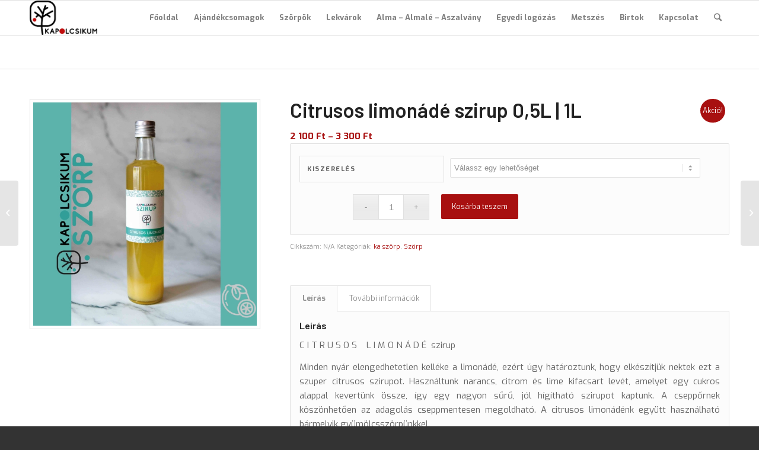

--- FILE ---
content_type: text/html; charset=UTF-8
request_url: https://kapolcsikum.hu/termek/citrusos-limonade-szirup/
body_size: 16605
content:
<!DOCTYPE html>
<html lang="hu" class="html_stretched responsive av-preloader-disabled av-custom-lightbox  html_header_top html_logo_left html_main_nav_header html_menu_right html_large html_header_sticky html_header_shrinking html_mobile_menu_phone html_header_searchicon html_content_align_center html_header_unstick_top_disabled html_header_stretch_disabled html_av-overlay-side html_av-overlay-side-classic html_av-submenu-noclone html_entry_id_3199 av-cookies-no-cookie-consent av-no-preview html_text_menu_active ">
<head>
<meta charset="UTF-8"/>
<meta name="viewport" content="width=device-width, initial-scale=1">
<meta name='robots' content='index, follow, max-image-preview:large, max-snippet:-1, max-video-preview:-1'/>
<style>@font-face{font-family:'star';src:url('https://kapolcsikum.hu/wp-content/plugins/woocommerce/assets/fonts/star.eot');src:url('https://kapolcsikum.hu/wp-content/plugins/woocommerce/assets/fonts/star.eot?#iefix') format('embedded-opentype'), url('https://kapolcsikum.hu/wp-content/plugins/woocommerce/assets/fonts/star.woff') format('woff'), url('https://kapolcsikum.hu/wp-content/plugins/woocommerce/assets/fonts/star.ttf') format('truetype'), url('https://kapolcsikum.hu/wp-content/plugins/woocommerce/assets/fonts/star.svg#star') format('svg');font-weight:normal;font-style:normal;}
@font-face{font-family:'WooCommerce';src:url('https://kapolcsikum.hu/wp-content/plugins/woocommerce/assets/fonts/WooCommerce.eot');src:url('https://kapolcsikum.hu/wp-content/plugins/woocommerce/assets/fonts/WooCommerce.eot?#iefix') format('embedded-opentype'), url('https://kapolcsikum.hu/wp-content/plugins/woocommerce/assets/fonts/WooCommerce.woff') format('woff'), url('https://kapolcsikum.hu/wp-content/plugins/woocommerce/assets/fonts/WooCommerce.ttf') format('truetype'), url('https://kapolcsikum.hu/wp-content/plugins/woocommerce/assets/fonts/WooCommerce.svg#WooCommerce') format('svg');font-weight:normal;font-style:normal;}</style>
<title>Citrusos limonádé szirup - kapolcsikum.hu - webshop</title>
<meta name="description" content="Használtunk narancsot, limoeot és citromot, így készült el ez az igazán hűsítő nyári limonádé szirup.A webshopunkban megtalálod."/>
<link rel="canonical" href="https://kapolcsikum.hu/termek/citrusos-limonade-szirup/"/>
<meta property="og:locale" content="hu_HU"/>
<meta property="og:type" content="article"/>
<meta property="og:title" content="Citrusos limonádé szirup"/>
<meta property="og:description" content="C I T R U S O S    L I M O N Á D É  szirup Minden nyár elengedhetetlen kelléke a limonádé, ezért úgy határoztunk, hogy elkészítjük nektek ezt a szuper citrusos szirupot. Használtunk narancs, citrom és lime kifacsart levét, amelyet egy cukros alappal kevertünk össze, így egy nagyon sűrű, jól hígítható szirupot kaptunk. A cseppőrnek köszönhetően az adagolás cseppmentesen megoldható. A citrusos limonádénk együtt használható bármelyik gyümölcsszörpünkkel. Összetevők: víz 44%, cukor 33%, citromlé 9%, limelé 8%, narancslé 5%, étkezési sav: citromsav 1% A választott kiszerelést tedd a kosaradba. Felhívjuk figyelmedet, hogy a literes kiszerelés műanyag (PET) flakonban érkezik. 5800Ft | 4700Ft | 3300Ft/liter"/>
<meta property="og:url" content="https://kapolcsikum.hu/termek/citrusos-limonade-szirup/"/>
<meta property="og:site_name" content="Kapolcsikum Webáruház - Kézműves szörp lekvár gyümölcslé rendelés, vásárlás"/>
<meta property="article:modified_time" content="2025-09-10T12:05:16+00:00"/>
<meta property="og:image" content="https://kapolcsikum.hu/wp-content/uploads/2021/08/limo-scaled.jpg"/>
<meta property="og:image:width" content="1822"/>
<meta property="og:image:height" content="2560"/>
<meta property="og:image:type" content="image/jpeg"/>
<meta name="twitter:card" content="summary_large_image"/>
<meta name="twitter:label1" content="Becsült olvasási idő"/>
<meta name="twitter:data1" content="1 perc"/>
<script type="application/ld+json" class="yoast-schema-graph">{"@context":"https://schema.org","@graph":[{"@type":"WebSite","@id":"https://kapolcsikum.hu/#website","url":"https://kapolcsikum.hu/","name":"Kapolcsikum Webáruház - Kézműves szörp lekvár gyümölcslé rendelés, vásárlás","description":"Kapolcsikum Webáruház - Kézműves szörp lekvár gyümölcslé rendelés, vásárlás","potentialAction":[{"@type":"SearchAction","target":{"@type":"EntryPoint","urlTemplate":"https://kapolcsikum.hu/?s={search_term_string}"},"query-input":"required name=search_term_string"}],"inLanguage":"hu"},{"@type":"ImageObject","@id":"https://kapolcsikum.hu/termek/citrusos-limonade-szirup/#primaryimage","inLanguage":"hu","url":"https://kapolcsikum.hu/wp-content/uploads/2021/08/limo-scaled.jpg","contentUrl":"https://kapolcsikum.hu/wp-content/uploads/2021/08/limo-scaled.jpg","width":1822,"height":2560},{"@type":"WebPage","@id":"https://kapolcsikum.hu/termek/citrusos-limonade-szirup/#webpage","url":"https://kapolcsikum.hu/termek/citrusos-limonade-szirup/","name":"Citrusos limonádé szirup - kapolcsikum.hu - webshop","isPartOf":{"@id":"https://kapolcsikum.hu/#website"},"primaryImageOfPage":{"@id":"https://kapolcsikum.hu/termek/citrusos-limonade-szirup/#primaryimage"},"datePublished":"2021-06-20T16:22:21+00:00","dateModified":"2025-09-10T12:05:16+00:00","description":"Használtunk narancsot, limoeot és citromot, így készült el ez az igazán hűsítő nyári limonádé szirup.A webshopunkban megtalálod.","breadcrumb":{"@id":"https://kapolcsikum.hu/termek/citrusos-limonade-szirup/#breadcrumb"},"inLanguage":"hu","potentialAction":[{"@type":"ReadAction","target":["https://kapolcsikum.hu/termek/citrusos-limonade-szirup/"]}]},{"@type":"BreadcrumbList","@id":"https://kapolcsikum.hu/termek/citrusos-limonade-szirup/#breadcrumb","itemListElement":[{"@type":"ListItem","position":1,"name":"Home","item":"https://kapolcsikum.hu/"},{"@type":"ListItem","position":2,"name":"Shop","item":"https://kapolcsikum.hu/shop/"},{"@type":"ListItem","position":3,"name":"Citrusos limonádé szirup 0,5L | 1L"}]}]}</script>
<link rel="alternate" type="application/rss+xml" title="Kapolcsikum Webáruház - Kézműves szörp lekvár gyümölcslé rendelés, vásárlás &raquo; hírcsatorna" href="https://kapolcsikum.hu/feed/"/>
<link rel="alternate" type="application/rss+xml" title="Kapolcsikum Webáruház - Kézműves szörp lekvár gyümölcslé rendelés, vásárlás &raquo; hozzászólás hírcsatorna" href="https://kapolcsikum.hu/comments/feed/"/>
<script>(function(){
var html=document.getElementsByTagName('html')[0];
var cookie_check=html.className.indexOf('av-cookies-needs-opt-in') >=0||html.className.indexOf('av-cookies-can-opt-out') >=0;
var allow_continue=true;
var silent_accept_cookie=html.className.indexOf('av-cookies-user-silent-accept') >=0;
if(cookie_check&&! silent_accept_cookie){
if(! document.cookie.match(/aviaCookieConsent/)||html.className.indexOf('av-cookies-session-refused') >=0){
allow_continue=false;
}else{
if(! document.cookie.match(/aviaPrivacyRefuseCookiesHideBar/)){
allow_continue=false;
}
else if(! document.cookie.match(/aviaPrivacyEssentialCookiesEnabled/)){
allow_continue=false;
}
else if(document.cookie.match(/aviaPrivacyGoogleWebfontsDisabled/)){
allow_continue=false;
}}
}
if(allow_continue){
var f=document.createElement('link');
f.type='text/css';
f.rel='stylesheet';
f.href='//fonts.googleapis.com/css?family=Barlow:400,500,600,700%7CExo:900,700,400,100';
f.id='avia-google-webfont';
document.getElementsByTagName('head')[0].appendChild(f);
}})();</script>
<link rel="stylesheet" type="text/css" href="//kapolcsikum.hu/wp-content/cache/wpfc-minified/jnjt2ibp/83vrk.css" media="all"/>
<style id='global-styles-inline-css'>body{--wp--preset--color--black:#000000;--wp--preset--color--cyan-bluish-gray:#abb8c3;--wp--preset--color--white:#ffffff;--wp--preset--color--pale-pink:#f78da7;--wp--preset--color--vivid-red:#cf2e2e;--wp--preset--color--luminous-vivid-orange:#ff6900;--wp--preset--color--luminous-vivid-amber:#fcb900;--wp--preset--color--light-green-cyan:#7bdcb5;--wp--preset--color--vivid-green-cyan:#00d084;--wp--preset--color--pale-cyan-blue:#8ed1fc;--wp--preset--color--vivid-cyan-blue:#0693e3;--wp--preset--color--vivid-purple:#9b51e0;--wp--preset--gradient--vivid-cyan-blue-to-vivid-purple:linear-gradient(135deg,rgba(6,147,227,1) 0%,rgb(155,81,224) 100%);--wp--preset--gradient--light-green-cyan-to-vivid-green-cyan:linear-gradient(135deg,rgb(122,220,180) 0%,rgb(0,208,130) 100%);--wp--preset--gradient--luminous-vivid-amber-to-luminous-vivid-orange:linear-gradient(135deg,rgba(252,185,0,1) 0%,rgba(255,105,0,1) 100%);--wp--preset--gradient--luminous-vivid-orange-to-vivid-red:linear-gradient(135deg,rgba(255,105,0,1) 0%,rgb(207,46,46) 100%);--wp--preset--gradient--very-light-gray-to-cyan-bluish-gray:linear-gradient(135deg,rgb(238,238,238) 0%,rgb(169,184,195) 100%);--wp--preset--gradient--cool-to-warm-spectrum:linear-gradient(135deg,rgb(74,234,220) 0%,rgb(151,120,209) 20%,rgb(207,42,186) 40%,rgb(238,44,130) 60%,rgb(251,105,98) 80%,rgb(254,248,76) 100%);--wp--preset--gradient--blush-light-purple:linear-gradient(135deg,rgb(255,206,236) 0%,rgb(152,150,240) 100%);--wp--preset--gradient--blush-bordeaux:linear-gradient(135deg,rgb(254,205,165) 0%,rgb(254,45,45) 50%,rgb(107,0,62) 100%);--wp--preset--gradient--luminous-dusk:linear-gradient(135deg,rgb(255,203,112) 0%,rgb(199,81,192) 50%,rgb(65,88,208) 100%);--wp--preset--gradient--pale-ocean:linear-gradient(135deg,rgb(255,245,203) 0%,rgb(182,227,212) 50%,rgb(51,167,181) 100%);--wp--preset--gradient--electric-grass:linear-gradient(135deg,rgb(202,248,128) 0%,rgb(113,206,126) 100%);--wp--preset--gradient--midnight:linear-gradient(135deg,rgb(2,3,129) 0%,rgb(40,116,252) 100%);--wp--preset--duotone--dark-grayscale:url('#wp-duotone-dark-grayscale');--wp--preset--duotone--grayscale:url('#wp-duotone-grayscale');--wp--preset--duotone--purple-yellow:url('#wp-duotone-purple-yellow');--wp--preset--duotone--blue-red:url('#wp-duotone-blue-red');--wp--preset--duotone--midnight:url('#wp-duotone-midnight');--wp--preset--duotone--magenta-yellow:url('#wp-duotone-magenta-yellow');--wp--preset--duotone--purple-green:url('#wp-duotone-purple-green');--wp--preset--duotone--blue-orange:url('#wp-duotone-blue-orange');--wp--preset--font-size--small:13px;--wp--preset--font-size--medium:20px;--wp--preset--font-size--large:36px;--wp--preset--font-size--x-large:42px;}.has-black-color{color:var(--wp--preset--color--black) !important;}.has-cyan-bluish-gray-color{color:var(--wp--preset--color--cyan-bluish-gray) !important;}.has-white-color{color:var(--wp--preset--color--white) !important;}.has-pale-pink-color{color:var(--wp--preset--color--pale-pink) !important;}.has-vivid-red-color{color:var(--wp--preset--color--vivid-red) !important;}.has-luminous-vivid-orange-color{color:var(--wp--preset--color--luminous-vivid-orange) !important;}.has-luminous-vivid-amber-color{color:var(--wp--preset--color--luminous-vivid-amber) !important;}.has-light-green-cyan-color{color:var(--wp--preset--color--light-green-cyan) !important;}.has-vivid-green-cyan-color{color:var(--wp--preset--color--vivid-green-cyan) !important;}.has-pale-cyan-blue-color{color:var(--wp--preset--color--pale-cyan-blue) !important;}.has-vivid-cyan-blue-color{color:var(--wp--preset--color--vivid-cyan-blue) !important;}.has-vivid-purple-color{color:var(--wp--preset--color--vivid-purple) !important;}.has-black-background-color{background-color:var(--wp--preset--color--black) !important;}.has-cyan-bluish-gray-background-color{background-color:var(--wp--preset--color--cyan-bluish-gray) !important;}.has-white-background-color{background-color:var(--wp--preset--color--white) !important;}.has-pale-pink-background-color{background-color:var(--wp--preset--color--pale-pink) !important;}.has-vivid-red-background-color{background-color:var(--wp--preset--color--vivid-red) !important;}.has-luminous-vivid-orange-background-color{background-color:var(--wp--preset--color--luminous-vivid-orange) !important;}.has-luminous-vivid-amber-background-color{background-color:var(--wp--preset--color--luminous-vivid-amber) !important;}.has-light-green-cyan-background-color{background-color:var(--wp--preset--color--light-green-cyan) !important;}.has-vivid-green-cyan-background-color{background-color:var(--wp--preset--color--vivid-green-cyan) !important;}.has-pale-cyan-blue-background-color{background-color:var(--wp--preset--color--pale-cyan-blue) !important;}.has-vivid-cyan-blue-background-color{background-color:var(--wp--preset--color--vivid-cyan-blue) !important;}.has-vivid-purple-background-color{background-color:var(--wp--preset--color--vivid-purple) !important;}.has-black-border-color{border-color:var(--wp--preset--color--black) !important;}.has-cyan-bluish-gray-border-color{border-color:var(--wp--preset--color--cyan-bluish-gray) !important;}.has-white-border-color{border-color:var(--wp--preset--color--white) !important;}.has-pale-pink-border-color{border-color:var(--wp--preset--color--pale-pink) !important;}.has-vivid-red-border-color{border-color:var(--wp--preset--color--vivid-red) !important;}.has-luminous-vivid-orange-border-color{border-color:var(--wp--preset--color--luminous-vivid-orange) !important;}.has-luminous-vivid-amber-border-color{border-color:var(--wp--preset--color--luminous-vivid-amber) !important;}.has-light-green-cyan-border-color{border-color:var(--wp--preset--color--light-green-cyan) !important;}.has-vivid-green-cyan-border-color{border-color:var(--wp--preset--color--vivid-green-cyan) !important;}.has-pale-cyan-blue-border-color{border-color:var(--wp--preset--color--pale-cyan-blue) !important;}.has-vivid-cyan-blue-border-color{border-color:var(--wp--preset--color--vivid-cyan-blue) !important;}.has-vivid-purple-border-color{border-color:var(--wp--preset--color--vivid-purple) !important;}.has-vivid-cyan-blue-to-vivid-purple-gradient-background{background:var(--wp--preset--gradient--vivid-cyan-blue-to-vivid-purple) !important;}.has-light-green-cyan-to-vivid-green-cyan-gradient-background{background:var(--wp--preset--gradient--light-green-cyan-to-vivid-green-cyan) !important;}.has-luminous-vivid-amber-to-luminous-vivid-orange-gradient-background{background:var(--wp--preset--gradient--luminous-vivid-amber-to-luminous-vivid-orange) !important;}.has-luminous-vivid-orange-to-vivid-red-gradient-background{background:var(--wp--preset--gradient--luminous-vivid-orange-to-vivid-red) !important;}.has-very-light-gray-to-cyan-bluish-gray-gradient-background{background:var(--wp--preset--gradient--very-light-gray-to-cyan-bluish-gray) !important;}.has-cool-to-warm-spectrum-gradient-background{background:var(--wp--preset--gradient--cool-to-warm-spectrum) !important;}.has-blush-light-purple-gradient-background{background:var(--wp--preset--gradient--blush-light-purple) !important;}.has-blush-bordeaux-gradient-background{background:var(--wp--preset--gradient--blush-bordeaux) !important;}.has-luminous-dusk-gradient-background{background:var(--wp--preset--gradient--luminous-dusk) !important;}.has-pale-ocean-gradient-background{background:var(--wp--preset--gradient--pale-ocean) !important;}.has-electric-grass-gradient-background{background:var(--wp--preset--gradient--electric-grass) !important;}.has-midnight-gradient-background{background:var(--wp--preset--gradient--midnight) !important;}.has-small-font-size{font-size:var(--wp--preset--font-size--small) !important;}.has-medium-font-size{font-size:var(--wp--preset--font-size--medium) !important;}.has-large-font-size{font-size:var(--wp--preset--font-size--large) !important;}.has-x-large-font-size{font-size:var(--wp--preset--font-size--x-large) !important;}</style>
<style id='woocommerce-inline-inline-css'>.woocommerce form .form-row .required{visibility:visible;}</style>
<link rel="stylesheet" type="text/css" href="//kapolcsikum.hu/wp-content/cache/wpfc-minified/95j4w5ix/7rbv7.css" media="all"/>
<script src='//kapolcsikum.hu/wp-content/cache/wpfc-minified/ko1budyd/83vrk.js'></script>
<link rel="https://api.w.org/" href="https://kapolcsikum.hu/wp-json/"/><link rel="alternate" type="application/json" href="https://kapolcsikum.hu/wp-json/wp/v2/product/3199"/><link rel="EditURI" type="application/rsd+xml" title="RSD" href="https://kapolcsikum.hu/xmlrpc.php?rsd"/>
<link rel="wlwmanifest" type="application/wlwmanifest+xml" href="https://kapolcsikum.hu/wp-includes/wlwmanifest.xml"/> 
<meta name="generator" content="WordPress 5.9.12"/>
<meta name="generator" content="WooCommerce 6.3.1"/>
<link rel='shortlink' href='https://kapolcsikum.hu/?p=3199'/>
<link rel="alternate" type="application/json+oembed" href="https://kapolcsikum.hu/wp-json/oembed/1.0/embed?url=https%3A%2F%2Fkapolcsikum.hu%2Ftermek%2Fcitrusos-limonade-szirup%2F"/>
<link rel="alternate" type="text/xml+oembed" href="https://kapolcsikum.hu/wp-json/oembed/1.0/embed?url=https%3A%2F%2Fkapolcsikum.hu%2Ftermek%2Fcitrusos-limonade-szirup%2F&#038;format=xml"/>
<link rel="profile" href="http://gmpg.org/xfn/11"/>
<link rel="alternate" type="application/rss+xml" title="Kapolcsikum Webáruház - Kézműves szörp lekvár gyümölcslé rendelés, vásárlás RSS2 Feed" href="https://kapolcsikum.hu/feed/"/>
<link rel="pingback" href="https://kapolcsikum.hu/xmlrpc.php"/>
<!--[if lt IE 9]><script src="https://kapolcsikum.hu/wp-content/themes/enfold/js/html5shiv.js"></script><![endif]-->
<link rel="icon" href="https://kapolcsikum.hu/wp-content/uploads/2023/10/Logo-2023.png" type="image/png">
<noscript><style>.woocommerce-product-gallery{opacity:1 !important;}</style></noscript>
<script >!function(f,b,e,v,n,t,s){if(f.fbq)return;n=f.fbq=function(){n.callMethod?
n.callMethod.apply(n,arguments):n.queue.push(arguments)};if(!f._fbq)f._fbq=n;
n.push=n;n.loaded=!0;n.version='2.0';n.queue=[];t=b.createElement(e);t.async=!0;
t.src=v;s=b.getElementsByTagName(e)[0];s.parentNode.insertBefore(t,s)}(window,
document,'script','https://connect.facebook.net/en_US/fbevents.js');</script>
<script >fbq('init', '675288080585509', {}, {
"agent": "woocommerce-6.3.1-2.6.12"
});
fbq('track', 'PageView', {
"source": "woocommerce",
"version": "6.3.1",
"pluginVersion": "2.6.12"
});
document.addEventListener('DOMContentLoaded', function(){
jQuery&&jQuery(function($){
$(document.body).append('<div class=\"wc-facebook-pixel-event-placeholder\"></div>');
});
}, false);</script>
<script>'use strict';var avia_is_mobile=!1;if(/Android|webOS|iPhone|iPad|iPod|BlackBerry|IEMobile|Opera Mini/i.test(navigator.userAgent)&&'ontouchstart' in document.documentElement){avia_is_mobile=!0;document.documentElement.className+=' avia_mobile '}else{document.documentElement.className+=' avia_desktop '};document.documentElement.className+=' js_active ';(function(){var e=['-webkit-','-moz-','-ms-',''],n='';for(var t in e){if(e[t]+'transform' in document.documentElement.style){document.documentElement.className+=' avia_transform ';n=e[t]+'transform'};if(e[t]+'perspective' in document.documentElement.style)document.documentElement.className+=' avia_transform3d '};if(typeof document.getElementsByClassName=='function'&&typeof document.documentElement.getBoundingClientRect=='function'&&avia_is_mobile==!1){if(n&&window.innerHeight>0){setTimeout(function(){var e=0,o={},a=0,t=document.getElementsByClassName('av-parallax'),i=window.pageYOffset||document.documentElement.scrollTop;for(e=0;e<t.length;e++){t[e].style.top='0px';o=t[e].getBoundingClientRect();a=Math.ceil((window.innerHeight+i-o.top)*0.3);t[e].style[n]='translate(0px, '+a+'px)';t[e].style.top='auto';t[e].className+=' enabled-parallax '}},50)}}})();</script><style>@font-face{font-family:'entypo-fontello';font-weight:normal;font-style:normal;font-display:auto;src:url('https://kapolcsikum.hu/wp-content/themes/enfold/config-templatebuilder/avia-template-builder/assets/fonts/entypo-fontello.eot');src:url('https://kapolcsikum.hu/wp-content/themes/enfold/config-templatebuilder/avia-template-builder/assets/fonts/entypo-fontello.eot?#iefix') format('embedded-opentype'), url('https://kapolcsikum.hu/wp-content/themes/enfold/config-templatebuilder/avia-template-builder/assets/fonts/entypo-fontello.woff') format('woff'), url('https://kapolcsikum.hu/wp-content/themes/enfold/config-templatebuilder/avia-template-builder/assets/fonts/entypo-fontello.woff2') format('woff2'), url('https://kapolcsikum.hu/wp-content/themes/enfold/config-templatebuilder/avia-template-builder/assets/fonts/entypo-fontello.ttf') format('truetype'), url('https://kapolcsikum.hu/wp-content/themes/enfold/config-templatebuilder/avia-template-builder/assets/fonts/entypo-fontello.svg#entypo-fontello') format('svg');}
#top .avia-font-entypo-fontello, body .avia-font-entypo-fontello, html body [data-av_iconfont='entypo-fontello']:before{font-family:'entypo-fontello';}</style>
<script async custom-element="amp-analytics" src="https://cdn.ampproject.org/v0/amp-analytics-0.1.js"></script>
<script>!function(f,b,e,v,n,t,s){if(f.fbq)return;n=f.fbq=function(){n.callMethod?
n.callMethod.apply(n,arguments):n.queue.push(arguments)};
if(!f._fbq)f._fbq=n;n.push=n;n.loaded=!0;n.version='2.0';
n.queue=[];t=b.createElement(e);t.async=!0;
t.src=v;s=b.getElementsByTagName(e)[0];
s.parentNode.insertBefore(t,s)}(window,document,'script',
'https://connect.facebook.net/en_US/fbevents.js');
fbq('init', '1175312773209739');
fbq('track', 'PageView');</script>
<noscript>
<img height="1" width="1" src="https://www.facebook.com/tr?id=1175312773209739&ev=PageView &noscript=1"/>
</noscript>
<script>(function(w,d,s,l,i){w[l]=w[l]||[];w[l].push({'gtm.start':
new Date().getTime(),event:'gtm.js'});var f=d.getElementsByTagName(s)[0],
j=d.createElement(s),dl=l!='dataLayer'?'&l='+l:'';j.async=true;j.src=
'https://www.googletagmanager.com/gtm.js?id='+i+dl;f.parentNode.insertBefore(j,f);
})(window,document,'script','dataLayer','GTM-MSCR6Q8');</script>
</head>
<body id="top" class="product-template-default single single-product postid-3199 rtl_columns stretched barlow exo theme-enfold woocommerce woocommerce-page woocommerce-no-js" itemscope="itemscope" itemtype="https://schema.org/WebPage">
<script async src="https://www.googletagmanager.com/gtag/js?id=AW-971224716"></script> <script>window.dataLayer=window.dataLayer||[]; function gtag(){dataLayer.push(arguments);} gtag('js', new Date()); gtag('config', 'AW-971224716');</script>
<noscript><iframe src="https://www.googletagmanager.com/ns.html?id=GTM-MSCR6Q8"
height="0" width="0" style="display:none;visibility:hidden"></iframe></noscript>
<svg
xmlns="http://www.w3.org/2000/svg"
viewBox="0 0 0 0"
width="0"
height="0"
focusable="false"
role="none"
style="visibility: hidden; position: absolute; left: -9999px; overflow: hidden;"
>
<defs>
<filter id="wp-duotone-dark-grayscale">
<feColorMatrix
color-interpolation-filters="sRGB"
type="matrix"
values="
.299 .587 .114 0 0
.299 .587 .114 0 0
.299 .587 .114 0 0
.299 .587 .114 0 0
"
/>
<feComponentTransfer color-interpolation-filters="sRGB" >
<feFuncR type="table" tableValues="0 0.49803921568627" />
<feFuncG type="table" tableValues="0 0.49803921568627" />
<feFuncB type="table" tableValues="0 0.49803921568627" />
<feFuncA type="table" tableValues="1 1" />
</feComponentTransfer>
<feComposite in2="SourceGraphic" operator="in" />
</filter>
</defs>
</svg>
<svg
xmlns="http://www.w3.org/2000/svg"
viewBox="0 0 0 0"
width="0"
height="0"
focusable="false"
role="none"
style="visibility: hidden; position: absolute; left: -9999px; overflow: hidden;"
>
<defs>
<filter id="wp-duotone-grayscale">
<feColorMatrix
color-interpolation-filters="sRGB"
type="matrix"
values="
.299 .587 .114 0 0
.299 .587 .114 0 0
.299 .587 .114 0 0
.299 .587 .114 0 0
"
/>
<feComponentTransfer color-interpolation-filters="sRGB" >
<feFuncR type="table" tableValues="0 1" />
<feFuncG type="table" tableValues="0 1" />
<feFuncB type="table" tableValues="0 1" />
<feFuncA type="table" tableValues="1 1" />
</feComponentTransfer>
<feComposite in2="SourceGraphic" operator="in" />
</filter>
</defs>
</svg>
<svg
xmlns="http://www.w3.org/2000/svg"
viewBox="0 0 0 0"
width="0"
height="0"
focusable="false"
role="none"
style="visibility: hidden; position: absolute; left: -9999px; overflow: hidden;"
>
<defs>
<filter id="wp-duotone-purple-yellow">
<feColorMatrix
color-interpolation-filters="sRGB"
type="matrix"
values="
.299 .587 .114 0 0
.299 .587 .114 0 0
.299 .587 .114 0 0
.299 .587 .114 0 0
"
/>
<feComponentTransfer color-interpolation-filters="sRGB" >
<feFuncR type="table" tableValues="0.54901960784314 0.98823529411765" />
<feFuncG type="table" tableValues="0 1" />
<feFuncB type="table" tableValues="0.71764705882353 0.25490196078431" />
<feFuncA type="table" tableValues="1 1" />
</feComponentTransfer>
<feComposite in2="SourceGraphic" operator="in" />
</filter>
</defs>
</svg>
<svg
xmlns="http://www.w3.org/2000/svg"
viewBox="0 0 0 0"
width="0"
height="0"
focusable="false"
role="none"
style="visibility: hidden; position: absolute; left: -9999px; overflow: hidden;"
>
<defs>
<filter id="wp-duotone-blue-red">
<feColorMatrix
color-interpolation-filters="sRGB"
type="matrix"
values="
.299 .587 .114 0 0
.299 .587 .114 0 0
.299 .587 .114 0 0
.299 .587 .114 0 0
"
/>
<feComponentTransfer color-interpolation-filters="sRGB" >
<feFuncR type="table" tableValues="0 1" />
<feFuncG type="table" tableValues="0 0.27843137254902" />
<feFuncB type="table" tableValues="0.5921568627451 0.27843137254902" />
<feFuncA type="table" tableValues="1 1" />
</feComponentTransfer>
<feComposite in2="SourceGraphic" operator="in" />
</filter>
</defs>
</svg>
<svg
xmlns="http://www.w3.org/2000/svg"
viewBox="0 0 0 0"
width="0"
height="0"
focusable="false"
role="none"
style="visibility: hidden; position: absolute; left: -9999px; overflow: hidden;"
>
<defs>
<filter id="wp-duotone-midnight">
<feColorMatrix
color-interpolation-filters="sRGB"
type="matrix"
values="
.299 .587 .114 0 0
.299 .587 .114 0 0
.299 .587 .114 0 0
.299 .587 .114 0 0
"
/>
<feComponentTransfer color-interpolation-filters="sRGB" >
<feFuncR type="table" tableValues="0 0" />
<feFuncG type="table" tableValues="0 0.64705882352941" />
<feFuncB type="table" tableValues="0 1" />
<feFuncA type="table" tableValues="1 1" />
</feComponentTransfer>
<feComposite in2="SourceGraphic" operator="in" />
</filter>
</defs>
</svg>
<svg
xmlns="http://www.w3.org/2000/svg"
viewBox="0 0 0 0"
width="0"
height="0"
focusable="false"
role="none"
style="visibility: hidden; position: absolute; left: -9999px; overflow: hidden;"
>
<defs>
<filter id="wp-duotone-magenta-yellow">
<feColorMatrix
color-interpolation-filters="sRGB"
type="matrix"
values="
.299 .587 .114 0 0
.299 .587 .114 0 0
.299 .587 .114 0 0
.299 .587 .114 0 0
"
/>
<feComponentTransfer color-interpolation-filters="sRGB" >
<feFuncR type="table" tableValues="0.78039215686275 1" />
<feFuncG type="table" tableValues="0 0.94901960784314" />
<feFuncB type="table" tableValues="0.35294117647059 0.47058823529412" />
<feFuncA type="table" tableValues="1 1" />
</feComponentTransfer>
<feComposite in2="SourceGraphic" operator="in" />
</filter>
</defs>
</svg>
<svg
xmlns="http://www.w3.org/2000/svg"
viewBox="0 0 0 0"
width="0"
height="0"
focusable="false"
role="none"
style="visibility: hidden; position: absolute; left: -9999px; overflow: hidden;"
>
<defs>
<filter id="wp-duotone-purple-green">
<feColorMatrix
color-interpolation-filters="sRGB"
type="matrix"
values="
.299 .587 .114 0 0
.299 .587 .114 0 0
.299 .587 .114 0 0
.299 .587 .114 0 0
"
/>
<feComponentTransfer color-interpolation-filters="sRGB" >
<feFuncR type="table" tableValues="0.65098039215686 0.40392156862745" />
<feFuncG type="table" tableValues="0 1" />
<feFuncB type="table" tableValues="0.44705882352941 0.4" />
<feFuncA type="table" tableValues="1 1" />
</feComponentTransfer>
<feComposite in2="SourceGraphic" operator="in" />
</filter>
</defs>
</svg>
<svg
xmlns="http://www.w3.org/2000/svg"
viewBox="0 0 0 0"
width="0"
height="0"
focusable="false"
role="none"
style="visibility: hidden; position: absolute; left: -9999px; overflow: hidden;"
>
<defs>
<filter id="wp-duotone-blue-orange">
<feColorMatrix
color-interpolation-filters="sRGB"
type="matrix"
values="
.299 .587 .114 0 0
.299 .587 .114 0 0
.299 .587 .114 0 0
.299 .587 .114 0 0
"
/>
<feComponentTransfer color-interpolation-filters="sRGB" >
<feFuncR type="table" tableValues="0.098039215686275 1" />
<feFuncG type="table" tableValues="0 0.66274509803922" />
<feFuncB type="table" tableValues="0.84705882352941 0.41960784313725" />
<feFuncA type="table" tableValues="1 1" />
</feComponentTransfer>
<feComposite in2="SourceGraphic" operator="in" />
</filter>
</defs>
</svg>
<div id='wrap_all'>
<header id='header' class='all_colors header_color light_bg_color av_header_top av_logo_left av_main_nav_header av_menu_right av_large av_header_sticky av_header_shrinking av_header_stretch_disabled av_mobile_menu_phone av_header_searchicon av_header_unstick_top_disabled av_bottom_nav_disabled av_header_border_disabled' role="banner" itemscope="itemscope" itemtype="https://schema.org/WPHeader">
<div id='header_main' class='container_wrap container_wrap_logo'>
<ul class ='menu-item cart_dropdown' data-success='hozzáadva a kosárhoz'><li class='cart_dropdown_first'><a class='cart_dropdown_link' href='https://kapolcsikum.hu/cart/'><span aria-hidden='true' data-av_icon='' data-av_iconfont='entypo-fontello'></span><span class='av-cart-counter'>0</span><span class='avia_hidden_link_text'>Shopping Cart</span></a><div class='dropdown_widget dropdown_widget_cart'><div class='avia-arrow'></div><div class="widget_shopping_cart_content"></div></div></li></ul><div class='container av-logo-container'><div class='inner-container'><span class='logo'><a href='https://kapolcsikum.hu/'><img height='100' width='300' src='https://kapolcsikum.hu/wp-content/uploads/2023/10/Logo-2023.png' alt='Kapolcsikum Webáruház - Kézműves szörp lekvár gyümölcslé rendelés, vásárlás' title=''/></a></span><nav class='main_menu' data-selectname='Válasszon lapot' role="navigation" itemscope="itemscope" itemtype="https://schema.org/SiteNavigationElement"><div class="avia-menu av-main-nav-wrap"><ul id="avia-menu" class="menu av-main-nav"><li id="menu-item-716" class="menu-item menu-item-type-post_type menu-item-object-page menu-item-home menu-item-top-level menu-item-top-level-1"><a href="https://kapolcsikum.hu/" itemprop="url"><span class="avia-bullet"></span><span class="avia-menu-text">Főoldal</span><span class="avia-menu-fx"><span class="avia-arrow-wrap"><span class="avia-arrow"></span></span></span></a></li> <li id="menu-item-2123" class="menu-item menu-item-type-post_type menu-item-object-page menu-item-mega-parent menu-item-top-level menu-item-top-level-2"><a href="https://kapolcsikum.hu/ajandekcsomag/" itemprop="url"><span class="avia-bullet"></span><span class="avia-menu-text">Ajándékcsomagok</span><span class="avia-menu-fx"><span class="avia-arrow-wrap"><span class="avia-arrow"></span></span></span></a></li> <li id="menu-item-902" class="menu-item menu-item-type-post_type menu-item-object-page menu-item-top-level menu-item-top-level-3"><a href="https://kapolcsikum.hu/szorpok-termekoldal/" itemprop="url"><span class="avia-bullet"></span><span class="avia-menu-text">Szörpök</span><span class="avia-menu-fx"><span class="avia-arrow-wrap"><span class="avia-arrow"></span></span></span></a></li> <li id="menu-item-904" class="menu-item menu-item-type-post_type menu-item-object-page menu-item-top-level menu-item-top-level-4"><a href="https://kapolcsikum.hu/lekvar/" itemprop="url"><span class="avia-bullet"></span><span class="avia-menu-text">Lekvárok</span><span class="avia-menu-fx"><span class="avia-arrow-wrap"><span class="avia-arrow"></span></span></span></a></li> <li id="menu-item-7987" class="menu-item menu-item-type-post_type menu-item-object-page menu-item-mega-parent menu-item-top-level menu-item-top-level-5"><a href="https://kapolcsikum.hu/almale-2/" itemprop="url"><span class="avia-bullet"></span><span class="avia-menu-text">Alma – Almalé – Aszalvány</span><span class="avia-menu-fx"><span class="avia-arrow-wrap"><span class="avia-arrow"></span></span></span></a></li> <li id="menu-item-7611" class="menu-item menu-item-type-post_type menu-item-object-page menu-item-top-level menu-item-top-level-6"><a href="https://kapolcsikum.hu/egyedi-logozas/" itemprop="url"><span class="avia-bullet"></span><span class="avia-menu-text">Egyedi logózás</span><span class="avia-menu-fx"><span class="avia-arrow-wrap"><span class="avia-arrow"></span></span></span></a></li> <li id="menu-item-7612" class="menu-item menu-item-type-post_type menu-item-object-page menu-item-top-level menu-item-top-level-7"><a href="https://kapolcsikum.hu/metszes/" itemprop="url"><span class="avia-bullet"></span><span class="avia-menu-text">Metszés</span><span class="avia-menu-fx"><span class="avia-arrow-wrap"><span class="avia-arrow"></span></span></span></a></li> <li id="menu-item-1382" class="menu-item menu-item-type-post_type menu-item-object-page menu-item-has-children menu-item-top-level menu-item-top-level-8"><a href="https://kapolcsikum.hu/birtok/" itemprop="url"><span class="avia-bullet"></span><span class="avia-menu-text">Birtok</span><span class="avia-menu-fx"><span class="avia-arrow-wrap"><span class="avia-arrow"></span></span></span></a> <ul class="sub-menu"> <li id="menu-item-715" class="menu-item menu-item-type-post_type menu-item-object-page"><a href="https://kapolcsikum.hu/kapolcsikum/" itemprop="url"><span class="avia-bullet"></span><span class="avia-menu-text">Blog</span></a></li> </ul> </li> <li id="menu-item-713" class="menu-item menu-item-type-post_type menu-item-object-page menu-item-top-level menu-item-top-level-9"><a href="https://kapolcsikum.hu/kapcsolat/" itemprop="url"><span class="avia-bullet"></span><span class="avia-menu-text">Kapcsolat</span><span class="avia-menu-fx"><span class="avia-arrow-wrap"><span class="avia-arrow"></span></span></span></a></li> <li id="menu-item-search" class="noMobile menu-item menu-item-search-dropdown menu-item-avia-special"><a aria-label="Keresés" href="?s="rel="nofollow" data-avia-search-tooltip="&lt;form role=&quot;search&quot; action=&quot;https://kapolcsikum.hu/&quot; id=&quot;searchform&quot; method=&quot;get&quot; class=&quot;&quot;&gt; &lt;div&gt; &lt;input type=&quot;submit&quot; value=&quot;&quot; id=&quot;searchsubmit&quot; class=&quot;button avia-font-entypo-fontello&quot; /&gt; &lt;input type=&quot;text&quot; id=&quot;s&quot; name=&quot;s&quot; value=&quot;&quot; placeholder='Keresés' /&gt; &lt;/div&gt; &lt;/form&gt;" aria-hidden='false' data-av_icon='' data-av_iconfont='entypo-fontello'><span class="avia_hidden_link_text">Keresés</span></a></li><li class="av-burger-menu-main menu-item-avia-special"> <a href="#"> <span class="av-hamburger av-hamburger--spin av-js-hamburger"> <span class="av-hamburger-box"> <span class="av-hamburger-inner"></span> <strong>Menu</strong> </span> </span> </a> </li></ul></div></nav></div></div></div><div class='header_bg'></div></header>
<div id='main' class='all_colors' data-scroll-offset='116'>
<div class='container_wrap container_wrap_first main_color sidebar_right template-shop shop_columns_3'><div class='container'>
<div class="woocommerce-notices-wrapper"></div><div id="product-3199" class="product type-product post-3199 status-publish first instock product_cat-ka-szorp product_cat-szorp has-post-thumbnail sale taxable shipping-taxable purchasable product-type-variable">
<div class="single-product-main-image alpha">
<span class="onsale">Akció!</span>
<div class="woocommerce-product-gallery woocommerce-product-gallery--with-images woocommerce-product-gallery--columns-4 images" data-columns="4" style="opacity: 0; transition: opacity .25s ease-in-out;">
<figure class="woocommerce-product-gallery__wrapper">
<a href="https://kapolcsikum.hu/wp-content/uploads/2024/01/limo-scaled.jpg" title="" rel="prettyPhoto[product-gallery]"><img width="600" height="600" src="https://kapolcsikum.hu/wp-content/uploads/2024/01/limo-600x600.jpg" class="attachment-shop_single size-shop_single" alt="" loading="lazy" srcset="https://kapolcsikum.hu/wp-content/uploads/2024/01/limo-600x600.jpg 600w, https://kapolcsikum.hu/wp-content/uploads/2024/01/limo-450x450.jpg 450w, https://kapolcsikum.hu/wp-content/uploads/2024/01/limo-1030x1030.jpg 1030w, https://kapolcsikum.hu/wp-content/uploads/2024/01/limo-80x80.jpg 80w, https://kapolcsikum.hu/wp-content/uploads/2024/01/limo-768x768.jpg 768w, https://kapolcsikum.hu/wp-content/uploads/2024/01/limo-1536x1536.jpg 1536w, https://kapolcsikum.hu/wp-content/uploads/2024/01/limo-2048x2048.jpg 2048w, https://kapolcsikum.hu/wp-content/uploads/2024/01/limo-36x36.jpg 36w, https://kapolcsikum.hu/wp-content/uploads/2024/01/limo-180x180.jpg 180w, https://kapolcsikum.hu/wp-content/uploads/2024/01/limo-1500x1500.jpg 1500w, https://kapolcsikum.hu/wp-content/uploads/2024/01/limo-705x705.jpg 705w, https://kapolcsikum.hu/wp-content/uploads/2024/01/limo-100x100.jpg 100w" sizes="(max-width: 600px) 100vw, 600px"/></a><div class='thumbnails'></div></figure></div><aside class='sidebar sidebar_sidebar_right   alpha units'  role="complementary" itemscope="itemscope" itemtype="https://schema.org/WPSideBar" ><div class='inner_sidebar extralight-border'></div></aside></div><div class='single-product-summary'>
<div class="summary entry-summary">
<h1 class="product_title entry-title">Citrusos limonádé szirup 0,5L | 1L</h1><p class="price"><span class="woocommerce-Price-amount amount"><bdi>2 100&nbsp;<span class="woocommerce-Price-currencySymbol">&#70;&#116;</span></bdi></span> &ndash; <span class="woocommerce-Price-amount amount"><bdi>3 300&nbsp;<span class="woocommerce-Price-currencySymbol">&#70;&#116;</span></bdi></span></p>
<form class="variations_form cart" action="https://kapolcsikum.hu/termek/citrusos-limonade-szirup/" method="post" enctype='multipart/form-data' data-product_id="3199" data-product_variations="[{&quot;attributes&quot;:{&quot;attribute_kiszereles&quot;:&quot;0.5 L&quot;},&quot;availability_html&quot;:&quot;&quot;,&quot;backorders_allowed&quot;:false,&quot;dimensions&quot;:{&quot;length&quot;:&quot;&quot;,&quot;width&quot;:&quot;&quot;,&quot;height&quot;:&quot;&quot;},&quot;dimensions_html&quot;:&quot;N\/A&quot;,&quot;display_price&quot;:2100,&quot;display_regular_price&quot;:2490,&quot;image&quot;:{&quot;title&quot;:&quot;limo&quot;,&quot;caption&quot;:&quot;&quot;,&quot;url&quot;:&quot;https:\/\/kapolcsikum.hu\/wp-content\/uploads\/2024\/01\/limo-scaled.jpg&quot;,&quot;alt&quot;:&quot;&quot;,&quot;src&quot;:&quot;https:\/\/kapolcsikum.hu\/wp-content\/uploads\/2024\/01\/limo-600x600.jpg&quot;,&quot;srcset&quot;:&quot;https:\/\/kapolcsikum.hu\/wp-content\/uploads\/2024\/01\/limo-600x600.jpg 600w, https:\/\/kapolcsikum.hu\/wp-content\/uploads\/2024\/01\/limo-450x450.jpg 450w, https:\/\/kapolcsikum.hu\/wp-content\/uploads\/2024\/01\/limo-1030x1030.jpg 1030w, https:\/\/kapolcsikum.hu\/wp-content\/uploads\/2024\/01\/limo-80x80.jpg 80w, https:\/\/kapolcsikum.hu\/wp-content\/uploads\/2024\/01\/limo-768x768.jpg 768w, https:\/\/kapolcsikum.hu\/wp-content\/uploads\/2024\/01\/limo-1536x1536.jpg 1536w, https:\/\/kapolcsikum.hu\/wp-content\/uploads\/2024\/01\/limo-2048x2048.jpg 2048w, https:\/\/kapolcsikum.hu\/wp-content\/uploads\/2024\/01\/limo-36x36.jpg 36w, https:\/\/kapolcsikum.hu\/wp-content\/uploads\/2024\/01\/limo-180x180.jpg 180w, https:\/\/kapolcsikum.hu\/wp-content\/uploads\/2024\/01\/limo-1500x1500.jpg 1500w, https:\/\/kapolcsikum.hu\/wp-content\/uploads\/2024\/01\/limo-705x705.jpg 705w, https:\/\/kapolcsikum.hu\/wp-content\/uploads\/2024\/01\/limo-100x100.jpg 100w&quot;,&quot;sizes&quot;:&quot;(max-width: 600px) 100vw, 600px&quot;,&quot;full_src&quot;:&quot;https:\/\/kapolcsikum.hu\/wp-content\/uploads\/2024\/01\/limo-scaled.jpg&quot;,&quot;full_src_w&quot;:2560,&quot;full_src_h&quot;:2560,&quot;gallery_thumbnail_src&quot;:&quot;https:\/\/kapolcsikum.hu\/wp-content\/uploads\/2024\/01\/limo-100x100.jpg&quot;,&quot;gallery_thumbnail_src_w&quot;:100,&quot;gallery_thumbnail_src_h&quot;:100,&quot;thumb_src&quot;:&quot;https:\/\/kapolcsikum.hu\/wp-content\/uploads\/2024\/01\/limo-450x450.jpg&quot;,&quot;thumb_src_w&quot;:450,&quot;thumb_src_h&quot;:450,&quot;src_w&quot;:600,&quot;src_h&quot;:600},&quot;image_id&quot;:6821,&quot;is_downloadable&quot;:false,&quot;is_in_stock&quot;:true,&quot;is_purchasable&quot;:true,&quot;is_sold_individually&quot;:&quot;no&quot;,&quot;is_virtual&quot;:false,&quot;max_qty&quot;:&quot;&quot;,&quot;min_qty&quot;:1,&quot;price_html&quot;:&quot;&lt;span class=\&quot;price\&quot;&gt;&lt;del aria-hidden=\&quot;true\&quot;&gt;&lt;span class=\&quot;woocommerce-Price-amount amount\&quot;&gt;&lt;bdi&gt;2 490&amp;nbsp;&lt;span class=\&quot;woocommerce-Price-currencySymbol\&quot;&gt;&amp;#70;&amp;#116;&lt;\/span&gt;&lt;\/bdi&gt;&lt;\/span&gt;&lt;\/del&gt; &lt;ins&gt;&lt;span class=\&quot;woocommerce-Price-amount amount\&quot;&gt;&lt;bdi&gt;2 100&amp;nbsp;&lt;span class=\&quot;woocommerce-Price-currencySymbol\&quot;&gt;&amp;#70;&amp;#116;&lt;\/span&gt;&lt;\/bdi&gt;&lt;\/span&gt;&lt;\/ins&gt;&lt;\/span&gt;&quot;,&quot;sku&quot;:&quot;&quot;,&quot;variation_description&quot;:&quot;&quot;,&quot;variation_id&quot;:4678,&quot;variation_is_active&quot;:true,&quot;variation_is_visible&quot;:true,&quot;weight&quot;:&quot;&quot;,&quot;weight_html&quot;:&quot;N\/A&quot;},{&quot;attributes&quot;:{&quot;attribute_kiszereles&quot;:&quot;1 L PET&quot;},&quot;availability_html&quot;:&quot;&quot;,&quot;backorders_allowed&quot;:false,&quot;dimensions&quot;:{&quot;length&quot;:&quot;&quot;,&quot;width&quot;:&quot;&quot;,&quot;height&quot;:&quot;&quot;},&quot;dimensions_html&quot;:&quot;N\/A&quot;,&quot;display_price&quot;:3300,&quot;display_regular_price&quot;:3900,&quot;image&quot;:{&quot;title&quot;:&quot;limo&quot;,&quot;caption&quot;:&quot;&quot;,&quot;url&quot;:&quot;https:\/\/kapolcsikum.hu\/wp-content\/uploads\/2024\/01\/limo-scaled.jpg&quot;,&quot;alt&quot;:&quot;&quot;,&quot;src&quot;:&quot;https:\/\/kapolcsikum.hu\/wp-content\/uploads\/2024\/01\/limo-600x600.jpg&quot;,&quot;srcset&quot;:&quot;https:\/\/kapolcsikum.hu\/wp-content\/uploads\/2024\/01\/limo-600x600.jpg 600w, https:\/\/kapolcsikum.hu\/wp-content\/uploads\/2024\/01\/limo-450x450.jpg 450w, https:\/\/kapolcsikum.hu\/wp-content\/uploads\/2024\/01\/limo-1030x1030.jpg 1030w, https:\/\/kapolcsikum.hu\/wp-content\/uploads\/2024\/01\/limo-80x80.jpg 80w, https:\/\/kapolcsikum.hu\/wp-content\/uploads\/2024\/01\/limo-768x768.jpg 768w, https:\/\/kapolcsikum.hu\/wp-content\/uploads\/2024\/01\/limo-1536x1536.jpg 1536w, https:\/\/kapolcsikum.hu\/wp-content\/uploads\/2024\/01\/limo-2048x2048.jpg 2048w, https:\/\/kapolcsikum.hu\/wp-content\/uploads\/2024\/01\/limo-36x36.jpg 36w, https:\/\/kapolcsikum.hu\/wp-content\/uploads\/2024\/01\/limo-180x180.jpg 180w, https:\/\/kapolcsikum.hu\/wp-content\/uploads\/2024\/01\/limo-1500x1500.jpg 1500w, https:\/\/kapolcsikum.hu\/wp-content\/uploads\/2024\/01\/limo-705x705.jpg 705w, https:\/\/kapolcsikum.hu\/wp-content\/uploads\/2024\/01\/limo-100x100.jpg 100w&quot;,&quot;sizes&quot;:&quot;(max-width: 600px) 100vw, 600px&quot;,&quot;full_src&quot;:&quot;https:\/\/kapolcsikum.hu\/wp-content\/uploads\/2024\/01\/limo-scaled.jpg&quot;,&quot;full_src_w&quot;:2560,&quot;full_src_h&quot;:2560,&quot;gallery_thumbnail_src&quot;:&quot;https:\/\/kapolcsikum.hu\/wp-content\/uploads\/2024\/01\/limo-100x100.jpg&quot;,&quot;gallery_thumbnail_src_w&quot;:100,&quot;gallery_thumbnail_src_h&quot;:100,&quot;thumb_src&quot;:&quot;https:\/\/kapolcsikum.hu\/wp-content\/uploads\/2024\/01\/limo-450x450.jpg&quot;,&quot;thumb_src_w&quot;:450,&quot;thumb_src_h&quot;:450,&quot;src_w&quot;:600,&quot;src_h&quot;:600},&quot;image_id&quot;:6821,&quot;is_downloadable&quot;:false,&quot;is_in_stock&quot;:true,&quot;is_purchasable&quot;:true,&quot;is_sold_individually&quot;:&quot;no&quot;,&quot;is_virtual&quot;:false,&quot;max_qty&quot;:&quot;&quot;,&quot;min_qty&quot;:1,&quot;price_html&quot;:&quot;&lt;span class=\&quot;price\&quot;&gt;&lt;del aria-hidden=\&quot;true\&quot;&gt;&lt;span class=\&quot;woocommerce-Price-amount amount\&quot;&gt;&lt;bdi&gt;3 900&amp;nbsp;&lt;span class=\&quot;woocommerce-Price-currencySymbol\&quot;&gt;&amp;#70;&amp;#116;&lt;\/span&gt;&lt;\/bdi&gt;&lt;\/span&gt;&lt;\/del&gt; &lt;ins&gt;&lt;span class=\&quot;woocommerce-Price-amount amount\&quot;&gt;&lt;bdi&gt;3 300&amp;nbsp;&lt;span class=\&quot;woocommerce-Price-currencySymbol\&quot;&gt;&amp;#70;&amp;#116;&lt;\/span&gt;&lt;\/bdi&gt;&lt;\/span&gt;&lt;\/ins&gt;&lt;\/span&gt;&quot;,&quot;sku&quot;:&quot;&quot;,&quot;variation_description&quot;:&quot;&quot;,&quot;variation_id&quot;:4679,&quot;variation_is_active&quot;:true,&quot;variation_is_visible&quot;:true,&quot;weight&quot;:&quot;&quot;,&quot;weight_html&quot;:&quot;N\/A&quot;}]">
<table class="variations" cellspacing="0">
<tbody>
<tr>
<th class="label"><label for="kiszereles">Kiszerelés</label></th>
<td class="value">
<select id="kiszereles" class="" name="attribute_kiszereles" data-attribute_name="attribute_kiszereles" data-show_option_none="yes"><option value="">Válassz egy lehetőséget</option><option value="0.5 L" >0.5 L</option><option value="1 L PET" >1 L PET</option></select><a class="reset_variations" href="#">Törlés</a>						</td>
</tr>
</tbody>
</table>
<div class="single_variation_wrap">
<div class="woocommerce-variation single_variation"></div><div class="woocommerce-variation-add-to-cart variations_button">
<div class="quantity"> <label class="screen-reader-text" for="quantity_6930540527bb8">Citrusos limonádé szirup 0,5L | 1L mennyiség</label> <input type="number" id="quantity_6930540527bb8" class="input-text qty text" step="1" min="1" max="" name="quantity" value="1" title="Mny" size="4" placeholder="" inputmode="numeric" autocomplete="off" /></div><button type="submit" class="single_add_to_cart_button button alt">Kosárba teszem</button>
<input type="hidden" name="add-to-cart" value="3199" />
<input type="hidden" name="product_id" value="3199" />
<input type="hidden" name="variation_id" class="variation_id" value="0" /></div></div></form>
<div class="product_meta"> <span class="sku_wrapper">Cikkszám: <span class="sku">N/A</span></span> <span class="posted_in">Kategóriák: <a href="https://kapolcsikum.hu/termekkategoria/ka-szorp/" rel="tag">ka szörp</a>, <a href="https://kapolcsikum.hu/termekkategoria/szorp/" rel="tag">Szörp</a></span></div></div><div class="woocommerce-tabs wc-tabs-wrapper">
<ul class="tabs wc-tabs" role="tablist">
<li class="description_tab" id="tab-title-description" role="tab" aria-controls="tab-description"> <a href="#tab-description"> Leírás </a> </li>
<li class="additional_information_tab" id="tab-title-additional_information" role="tab" aria-controls="tab-additional_information"> <a href="#tab-additional_information"> További információk </a> </li>
</ul>
<div class="woocommerce-Tabs-panel woocommerce-Tabs-panel--description panel entry-content wc-tab" id="tab-description" role="tabpanel" aria-labelledby="tab-title-description"> <h2>Leírás</h2> <p>C I T R U S O S    L I M O N Á D É  szirup</p> <p>Minden nyár elengedhetetlen kelléke a limonádé, ezért úgy határoztunk, hogy elkészítjük nektek ezt a szuper citrusos szirupot. Használtunk narancs, citrom és lime kifacsart levét, amelyet egy cukros alappal kevertünk össze, így egy nagyon sűrű, jól hígítható szirupot kaptunk. A cseppőrnek köszönhetően az adagolás cseppmentesen megoldható. A citrusos limonádénk együtt használható bármelyik gyümölcsszörpünkkel.</p> <p>&nbsp;</p> <p>Összetevők: citromlé 10%, limelé 8%, narancslé 5%, víz, cukor, étkezési sav: citromsav</p> <p>&nbsp;</p> <p>A választott kiszerelést tedd a kosaradba. Felhívjuk figyelmedet, hogy a literes kiszerelés műanyag (PET) flakonban érkezik.</p> <p>4200Ft | 3300Ft/liter</p></div><div class="woocommerce-Tabs-panel woocommerce-Tabs-panel--additional_information panel entry-content wc-tab" id="tab-additional_information" role="tabpanel" aria-labelledby="tab-title-additional_information"> <h2>További információk</h2> <table class="woocommerce-product-attributes shop_attributes"> <tr class="woocommerce-product-attributes-item woocommerce-product-attributes-item--attribute_kiszerel%c3%a9s"> <th class="woocommerce-product-attributes-item__label">Kiszerelés</th> <td class="woocommerce-product-attributes-item__value"><p>0.25 L, 0.5 L, 1 L PET</p> </td> </tr> </table></div></div></div></div></div></div><div id="av_section_1" class="avia-section alternate_color avia-section-small container_wrap fullsize"><div class="container"><div class="template-page content twelve alpha units"><div class='product_column product_column_4'>
<section class="up-sells upsells products">
<h2>Érdekelhetnek még&hellip;</h2>
<ul class="products columns-4">
<li class="product type-product post-1000 status-publish first instock product_cat-szorp has-post-thumbnail taxable shipping-taxable purchasable product-type-variable"> <div class='inner_product main_color wrapped_style noLightbox av-product-class-'><a href="https://kapolcsikum.hu/termek/erdeigyumolcs-szorp/" class="woocommerce-LoopProduct-link woocommerce-loop-product__link"><div class='thumbnail_container'><img width="450" height="450" src="https://kapolcsikum.hu/wp-content/uploads/2024/01/erdei-450x450.jpg" class="attachment-shop_catalog size-shop_catalog wp-post-image" alt="" loading="lazy" srcset="https://kapolcsikum.hu/wp-content/uploads/2024/01/erdei-450x450.jpg 450w, https://kapolcsikum.hu/wp-content/uploads/2024/01/erdei-1030x1030.jpg 1030w, https://kapolcsikum.hu/wp-content/uploads/2024/01/erdei-80x80.jpg 80w, https://kapolcsikum.hu/wp-content/uploads/2024/01/erdei-768x768.jpg 768w, https://kapolcsikum.hu/wp-content/uploads/2024/01/erdei-1536x1536.jpg 1536w, https://kapolcsikum.hu/wp-content/uploads/2024/01/erdei-2048x2048.jpg 2048w, https://kapolcsikum.hu/wp-content/uploads/2024/01/erdei-36x36.jpg 36w, https://kapolcsikum.hu/wp-content/uploads/2024/01/erdei-180x180.jpg 180w, https://kapolcsikum.hu/wp-content/uploads/2024/01/erdei-1500x1500.jpg 1500w, https://kapolcsikum.hu/wp-content/uploads/2024/01/erdei-705x705.jpg 705w, https://kapolcsikum.hu/wp-content/uploads/2024/01/erdei-100x100.jpg 100w, https://kapolcsikum.hu/wp-content/uploads/2024/01/erdei-600x600.jpg 600w" sizes="(max-width: 450px) 100vw, 450px"/></div><div class='inner_product_header'><div class='avia-arrow'></div><div class='inner_product_header_table'><div class='inner_product_header_cell'><h2 class="woocommerce-loop-product__title">Erdeigyümölcs szörp 0,5L | 1L</h2> <span class="price"><span class="woocommerce-Price-amount amount"><bdi>2 590&nbsp;<span class="woocommerce-Price-currencySymbol">&#70;&#116;</span></bdi></span> &ndash; <span class="woocommerce-Price-amount amount"><bdi>4 150&nbsp;<span class="woocommerce-Price-currencySymbol">&#70;&#116;</span></bdi></span></span></div></div></div></a><div class='avia_cart_buttons single_button'><a href="https://kapolcsikum.hu/termek/erdeigyumolcs-szorp/" data-quantity="1" class="button product_type_variable add_to_cart_button" data-product_id="1000" data-product_sku="" aria-label="Válasszunk &ldquo;Erdeigyümölcs szörp 0,5L | 1L&rdquo; lehetőségek közül" rel="nofollow"><span aria-hidden='true' data-av_icon='' data-av_iconfont='entypo-fontello'></span> Opciók választása</a></div></div></li>
<li class="product type-product post-261 status-publish instock product_cat-szorp has-post-thumbnail taxable shipping-taxable purchasable product-type-variable"> <div class='inner_product main_color wrapped_style noLightbox av-product-class-'><a href="https://kapolcsikum.hu/termek/bodzavirag-szorp/" class="woocommerce-LoopProduct-link woocommerce-loop-product__link"><div class='thumbnail_container'><img width="450" height="450" src="https://kapolcsikum.hu/wp-content/uploads/2015/03/bodza-450x450.jpg" class="attachment-shop_catalog size-shop_catalog wp-post-image" alt="" loading="lazy" srcset="https://kapolcsikum.hu/wp-content/uploads/2015/03/bodza-450x450.jpg 450w, https://kapolcsikum.hu/wp-content/uploads/2015/03/bodza-1030x1030.jpg 1030w, https://kapolcsikum.hu/wp-content/uploads/2015/03/bodza-80x80.jpg 80w, https://kapolcsikum.hu/wp-content/uploads/2015/03/bodza-768x768.jpg 768w, https://kapolcsikum.hu/wp-content/uploads/2015/03/bodza-1536x1536.jpg 1536w, https://kapolcsikum.hu/wp-content/uploads/2015/03/bodza-2048x2048.jpg 2048w, https://kapolcsikum.hu/wp-content/uploads/2015/03/bodza-36x36.jpg 36w, https://kapolcsikum.hu/wp-content/uploads/2015/03/bodza-180x180.jpg 180w, https://kapolcsikum.hu/wp-content/uploads/2015/03/bodza-1500x1500.jpg 1500w, https://kapolcsikum.hu/wp-content/uploads/2015/03/bodza-705x705.jpg 705w, https://kapolcsikum.hu/wp-content/uploads/2015/03/bodza-100x100.jpg 100w, https://kapolcsikum.hu/wp-content/uploads/2015/03/bodza-600x600.jpg 600w" sizes="(max-width: 450px) 100vw, 450px"/></div><div class='inner_product_header'><div class='avia-arrow'></div><div class='inner_product_header_table'><div class='inner_product_header_cell'><h2 class="woocommerce-loop-product__title">Bodzavirág szörp 0,5L | 1L</h2> <span class="price"><span class="woocommerce-Price-amount amount"><bdi>2 590&nbsp;<span class="woocommerce-Price-currencySymbol">&#70;&#116;</span></bdi></span> &ndash; <span class="woocommerce-Price-amount amount"><bdi>4 150&nbsp;<span class="woocommerce-Price-currencySymbol">&#70;&#116;</span></bdi></span></span></div></div></div></a><div class='avia_cart_buttons single_button'><a href="https://kapolcsikum.hu/termek/bodzavirag-szorp/" data-quantity="1" class="button product_type_variable add_to_cart_button" data-product_id="261" data-product_sku="" aria-label="Válasszunk &ldquo;Bodzavirág szörp 0,5L | 1L&rdquo; lehetőségek közül" rel="nofollow"><span aria-hidden='true' data-av_icon='' data-av_iconfont='entypo-fontello'></span> Opciók választása</a></div></div></li>
<li class="product type-product post-991 status-publish instock product_cat-szorp has-post-thumbnail taxable shipping-taxable purchasable product-type-variable"> <div class='inner_product main_color wrapped_style noLightbox av-product-class-'><a href="https://kapolcsikum.hu/termek/meggyszorp/" class="woocommerce-LoopProduct-link woocommerce-loop-product__link"><div class='thumbnail_container'><img width="450" height="450" src="https://kapolcsikum.hu/wp-content/uploads/2024/01/meggy-450x450.jpg" class="attachment-shop_catalog size-shop_catalog wp-post-image" alt="" loading="lazy" srcset="https://kapolcsikum.hu/wp-content/uploads/2024/01/meggy-450x450.jpg 450w, https://kapolcsikum.hu/wp-content/uploads/2024/01/meggy-1030x1030.jpg 1030w, https://kapolcsikum.hu/wp-content/uploads/2024/01/meggy-80x80.jpg 80w, https://kapolcsikum.hu/wp-content/uploads/2024/01/meggy-768x768.jpg 768w, https://kapolcsikum.hu/wp-content/uploads/2024/01/meggy-1536x1536.jpg 1536w, https://kapolcsikum.hu/wp-content/uploads/2024/01/meggy-2048x2048.jpg 2048w, https://kapolcsikum.hu/wp-content/uploads/2024/01/meggy-36x36.jpg 36w, https://kapolcsikum.hu/wp-content/uploads/2024/01/meggy-180x180.jpg 180w, https://kapolcsikum.hu/wp-content/uploads/2024/01/meggy-1500x1500.jpg 1500w, https://kapolcsikum.hu/wp-content/uploads/2024/01/meggy-705x705.jpg 705w, https://kapolcsikum.hu/wp-content/uploads/2024/01/meggy-100x100.jpg 100w, https://kapolcsikum.hu/wp-content/uploads/2024/01/meggy-600x600.jpg 600w" sizes="(max-width: 450px) 100vw, 450px"/></div><div class='inner_product_header'><div class='avia-arrow'></div><div class='inner_product_header_table'><div class='inner_product_header_cell'><h2 class="woocommerce-loop-product__title">Meggyszörp 0,5L | 1L</h2> <span class="price"><span class="woocommerce-Price-amount amount"><bdi>2 590&nbsp;<span class="woocommerce-Price-currencySymbol">&#70;&#116;</span></bdi></span> &ndash; <span class="woocommerce-Price-amount amount"><bdi>4 150&nbsp;<span class="woocommerce-Price-currencySymbol">&#70;&#116;</span></bdi></span></span></div></div></div></a><div class='avia_cart_buttons single_button'><a href="https://kapolcsikum.hu/termek/meggyszorp/" data-quantity="1" class="button product_type_variable add_to_cart_button" data-product_id="991" data-product_sku="" aria-label="Válasszunk &ldquo;Meggyszörp 0,5L | 1L&rdquo; lehetőségek közül" rel="nofollow"><span aria-hidden='true' data-av_icon='' data-av_iconfont='entypo-fontello'></span> Opciók választása</a></div></div></li>
<li class="product type-product post-929 status-publish last instock product_cat-szorp has-post-thumbnail taxable shipping-taxable purchasable product-type-variable"> <div class='inner_product main_color wrapped_style noLightbox av-product-class-'><a href="https://kapolcsikum.hu/termek/malna-szorp/" class="woocommerce-LoopProduct-link woocommerce-loop-product__link"><div class='thumbnail_container'><img width="450" height="450" src="https://kapolcsikum.hu/wp-content/uploads/2024/01/malna-450x450.jpg" class="attachment-shop_catalog size-shop_catalog wp-post-image" alt="" loading="lazy" srcset="https://kapolcsikum.hu/wp-content/uploads/2024/01/malna-450x450.jpg 450w, https://kapolcsikum.hu/wp-content/uploads/2024/01/malna-1030x1030.jpg 1030w, https://kapolcsikum.hu/wp-content/uploads/2024/01/malna-80x80.jpg 80w, https://kapolcsikum.hu/wp-content/uploads/2024/01/malna-768x768.jpg 768w, https://kapolcsikum.hu/wp-content/uploads/2024/01/malna-1536x1536.jpg 1536w, https://kapolcsikum.hu/wp-content/uploads/2024/01/malna-2048x2048.jpg 2048w, https://kapolcsikum.hu/wp-content/uploads/2024/01/malna-36x36.jpg 36w, https://kapolcsikum.hu/wp-content/uploads/2024/01/malna-180x180.jpg 180w, https://kapolcsikum.hu/wp-content/uploads/2024/01/malna-1500x1500.jpg 1500w, https://kapolcsikum.hu/wp-content/uploads/2024/01/malna-705x705.jpg 705w, https://kapolcsikum.hu/wp-content/uploads/2024/01/malna-100x100.jpg 100w, https://kapolcsikum.hu/wp-content/uploads/2024/01/malna-600x600.jpg 600w" sizes="(max-width: 450px) 100vw, 450px"/></div><div class='inner_product_header'><div class='avia-arrow'></div><div class='inner_product_header_table'><div class='inner_product_header_cell'><h2 class="woocommerce-loop-product__title">Málnaszörp 0,5L | 1L</h2> <span class="price"><span class="woocommerce-Price-amount amount"><bdi>2 800&nbsp;<span class="woocommerce-Price-currencySymbol">&#70;&#116;</span></bdi></span> &ndash; <span class="woocommerce-Price-amount amount"><bdi>4 600&nbsp;<span class="woocommerce-Price-currencySymbol">&#70;&#116;</span></bdi></span></span></div></div></div></a><div class='avia_cart_buttons single_button'><a href="https://kapolcsikum.hu/termek/malna-szorp/" data-quantity="1" class="button product_type_variable add_to_cart_button" data-product_id="929" data-product_sku="" aria-label="Válasszunk &ldquo;Málnaszörp 0,5L | 1L&rdquo; lehetőségek közül" rel="nofollow"><span aria-hidden='true' data-av_icon='' data-av_iconfont='entypo-fontello'></span> Opciók választása</a></div></div></li>
</ul>
</section></div><div class='product_column product_column_4'>
<section class="related products">
<h2>Kapcsolódó termékek</h2>
<ul class="products columns-4">
<li class="product type-product post-5922 status-publish first instock product_cat-egyeb product_cat-szorp has-post-thumbnail taxable shipping-taxable purchasable product-type-simple"> <div class='inner_product main_color wrapped_style noLightbox av-product-class-'><a href="https://kapolcsikum.hu/termek/pirosribizli-szorp-05l/" class="woocommerce-LoopProduct-link woocommerce-loop-product__link"><div class='thumbnail_container'><img width="450" height="450" src="https://kapolcsikum.hu/wp-content/uploads/2024/01/pirosr-450x450.jpg" class="attachment-shop_catalog size-shop_catalog wp-post-image" alt="" srcset="https://kapolcsikum.hu/wp-content/uploads/2024/01/pirosr-450x450.jpg 450w, https://kapolcsikum.hu/wp-content/uploads/2024/01/pirosr-1030x1030.jpg 1030w, https://kapolcsikum.hu/wp-content/uploads/2024/01/pirosr-80x80.jpg 80w, https://kapolcsikum.hu/wp-content/uploads/2024/01/pirosr-768x768.jpg 768w, https://kapolcsikum.hu/wp-content/uploads/2024/01/pirosr-1536x1536.jpg 1536w, https://kapolcsikum.hu/wp-content/uploads/2024/01/pirosr-2048x2048.jpg 2048w, https://kapolcsikum.hu/wp-content/uploads/2024/01/pirosr-36x36.jpg 36w, https://kapolcsikum.hu/wp-content/uploads/2024/01/pirosr-180x180.jpg 180w, https://kapolcsikum.hu/wp-content/uploads/2024/01/pirosr-1500x1500.jpg 1500w, https://kapolcsikum.hu/wp-content/uploads/2024/01/pirosr-705x705.jpg 705w, https://kapolcsikum.hu/wp-content/uploads/2024/01/pirosr-100x100.jpg 100w, https://kapolcsikum.hu/wp-content/uploads/2024/01/pirosr-600x600.jpg 600w" sizes="(max-width: 450px) 100vw, 450px"/><span class='cart-loading'></span></div><div class='inner_product_header'><div class='avia-arrow'></div><div class='inner_product_header_table'><div class='inner_product_header_cell'><h2 class="woocommerce-loop-product__title">Pirosribizli szörp 0,5L</h2> <span class="price"><span class="woocommerce-Price-amount amount"><bdi>2 590&nbsp;<span class="woocommerce-Price-currencySymbol">&#70;&#116;</span></bdi></span></span></div></div></div></a><div class='avia_cart_buttons'><a href="?add-to-cart=5922" data-quantity="1" class="button product_type_simple add_to_cart_button ajax_add_to_cart" data-product_id="5922" data-product_sku="" aria-label="&ldquo;Pirosribizli szörp 0,5L&rdquo; kosárba helyezése" rel="nofollow"><span aria-hidden='true' data-av_icon='' data-av_iconfont='entypo-fontello'></span> Kosárba teszem</a><a class="button show_details_button" href="https://kapolcsikum.hu/termek/pirosribizli-szorp-05l/"><span aria-hidden='true' data-av_icon='' data-av_iconfont='entypo-fontello'></span> Részletek mutatása</a> <span class='button-mini-delimiter'></span></div></div></li>
<li class="product type-product post-8217 status-publish instock product_cat-egyeb product_cat-szorp has-post-thumbnail taxable shipping-taxable purchasable product-type-simple"> <div class='inner_product main_color wrapped_style noLightbox av-product-class-'><a href="https://kapolcsikum.hu/termek/fahejas-szilva-tea-szirup/" class="woocommerce-LoopProduct-link woocommerce-loop-product__link"><div class='thumbnail_container'><img width="450" height="450" src="https://kapolcsikum.hu/wp-content/uploads/2024/11/fahejas-szilva-tea-450x450.jpg" class="attachment-shop_catalog avia-product-hover" alt="" loading="lazy" srcset="https://kapolcsikum.hu/wp-content/uploads/2024/11/fahejas-szilva-tea-450x450.jpg 450w, https://kapolcsikum.hu/wp-content/uploads/2024/11/fahejas-szilva-tea-1030x1030.jpg 1030w, https://kapolcsikum.hu/wp-content/uploads/2024/11/fahejas-szilva-tea-80x80.jpg 80w, https://kapolcsikum.hu/wp-content/uploads/2024/11/fahejas-szilva-tea-768x768.jpg 768w, https://kapolcsikum.hu/wp-content/uploads/2024/11/fahejas-szilva-tea-1536x1536.jpg 1536w, https://kapolcsikum.hu/wp-content/uploads/2024/11/fahejas-szilva-tea-2048x2048.jpg 2048w, https://kapolcsikum.hu/wp-content/uploads/2024/11/fahejas-szilva-tea-36x36.jpg 36w, https://kapolcsikum.hu/wp-content/uploads/2024/11/fahejas-szilva-tea-180x180.jpg 180w, https://kapolcsikum.hu/wp-content/uploads/2024/11/fahejas-szilva-tea-1500x1500.jpg 1500w, https://kapolcsikum.hu/wp-content/uploads/2024/11/fahejas-szilva-tea-705x705.jpg 705w, https://kapolcsikum.hu/wp-content/uploads/2024/11/fahejas-szilva-tea-100x100.jpg 100w, https://kapolcsikum.hu/wp-content/uploads/2024/11/fahejas-szilva-tea-600x600.jpg 600w" sizes="(max-width: 450px) 100vw, 450px"/><img width="450" height="450" src="https://kapolcsikum.hu/wp-content/uploads/2025/12/Kapolcsikum_38-450x450.jpg" class="attachment-shop_catalog size-shop_catalog wp-post-image" alt="" loading="lazy" srcset="https://kapolcsikum.hu/wp-content/uploads/2025/12/Kapolcsikum_38-450x450.jpg 450w, https://kapolcsikum.hu/wp-content/uploads/2025/12/Kapolcsikum_38-80x80.jpg 80w, https://kapolcsikum.hu/wp-content/uploads/2025/12/Kapolcsikum_38-36x36.jpg 36w, https://kapolcsikum.hu/wp-content/uploads/2025/12/Kapolcsikum_38-180x180.jpg 180w, https://kapolcsikum.hu/wp-content/uploads/2025/12/Kapolcsikum_38-100x100.jpg 100w" sizes="(max-width: 450px) 100vw, 450px"/><span class='cart-loading'></span></div><div class='inner_product_header'><div class='avia-arrow'></div><div class='inner_product_header_table'><div class='inner_product_header_cell'><h2 class="woocommerce-loop-product__title">Fahéjas szilva tea szirup 0,5L</h2> <span class="price"><span class="woocommerce-Price-amount amount"><bdi>2 590&nbsp;<span class="woocommerce-Price-currencySymbol">&#70;&#116;</span></bdi></span></span></div></div></div></a><div class='avia_cart_buttons'><a href="?add-to-cart=8217" data-quantity="1" class="button product_type_simple add_to_cart_button ajax_add_to_cart" data-product_id="8217" data-product_sku="" aria-label="&ldquo;Fahéjas szilva tea szirup 0,5L&rdquo; kosárba helyezése" rel="nofollow"><span aria-hidden='true' data-av_icon='' data-av_iconfont='entypo-fontello'></span> Kosárba teszem</a><a class="button show_details_button" href="https://kapolcsikum.hu/termek/fahejas-szilva-tea-szirup/"><span aria-hidden='true' data-av_icon='' data-av_iconfont='entypo-fontello'></span> Részletek mutatása</a> <span class='button-mini-delimiter'></span></div></div></li>
<li class="product type-product post-4465 status-publish instock product_cat-szorp has-post-thumbnail sale taxable shipping-taxable purchasable product-type-variable"> <div class='inner_product main_color wrapped_style noLightbox product_on_sale av-product-class-'><a href="https://kapolcsikum.hu/termek/zold-tea-szirup/" class="woocommerce-LoopProduct-link woocommerce-loop-product__link"><div class='thumbnail_container'><img width="450" height="450" src="https://kapolcsikum.hu/wp-content/uploads/2024/01/zold-450x450.jpg" class="attachment-shop_catalog size-shop_catalog wp-post-image" alt="" loading="lazy" srcset="https://kapolcsikum.hu/wp-content/uploads/2024/01/zold-450x450.jpg 450w, https://kapolcsikum.hu/wp-content/uploads/2024/01/zold-1030x1030.jpg 1030w, https://kapolcsikum.hu/wp-content/uploads/2024/01/zold-80x80.jpg 80w, https://kapolcsikum.hu/wp-content/uploads/2024/01/zold-768x768.jpg 768w, https://kapolcsikum.hu/wp-content/uploads/2024/01/zold-1536x1536.jpg 1536w, https://kapolcsikum.hu/wp-content/uploads/2024/01/zold-2048x2048.jpg 2048w, https://kapolcsikum.hu/wp-content/uploads/2024/01/zold-36x36.jpg 36w, https://kapolcsikum.hu/wp-content/uploads/2024/01/zold-180x180.jpg 180w, https://kapolcsikum.hu/wp-content/uploads/2024/01/zold-1500x1500.jpg 1500w, https://kapolcsikum.hu/wp-content/uploads/2024/01/zold-705x705.jpg 705w, https://kapolcsikum.hu/wp-content/uploads/2024/01/zold-100x100.jpg 100w, https://kapolcsikum.hu/wp-content/uploads/2024/01/zold-600x600.jpg 600w" sizes="(max-width: 450px) 100vw, 450px"/></div><div class='inner_product_header'><div class='avia-arrow'></div><div class='inner_product_header_table'><div class='inner_product_header_cell'><h2 class="woocommerce-loop-product__title">Zöld tea szirup 0,5L | 1L</h2> <span class="price"><span class="woocommerce-Price-amount amount"><bdi>2 100&nbsp;<span class="woocommerce-Price-currencySymbol">&#70;&#116;</span></bdi></span> &ndash; <span class="woocommerce-Price-amount amount"><bdi>3 300&nbsp;<span class="woocommerce-Price-currencySymbol">&#70;&#116;</span></bdi></span></span> <span class="onsale">Akció!</span></div></div></div></a><div class='avia_cart_buttons single_button'><a href="https://kapolcsikum.hu/termek/zold-tea-szirup/" data-quantity="1" class="button product_type_variable add_to_cart_button" data-product_id="4465" data-product_sku="" aria-label="Válasszunk &ldquo;Zöld tea szirup 0,5L | 1L&rdquo; lehetőségek közül" rel="nofollow"><span aria-hidden='true' data-av_icon='' data-av_iconfont='entypo-fontello'></span> Opciók választása</a></div></div></li>
<li class="product type-product post-997 status-publish last instock product_cat-szorp has-post-thumbnail taxable shipping-taxable purchasable product-type-variable"> <div class='inner_product main_color wrapped_style noLightbox av-product-class-'><a href="https://kapolcsikum.hu/termek/feketeribizli-szorp/" class="woocommerce-LoopProduct-link woocommerce-loop-product__link"><div class='thumbnail_container'><img width="450" height="450" src="https://kapolcsikum.hu/wp-content/uploads/2024/01/feketer-450x450.jpg" class="attachment-shop_catalog size-shop_catalog wp-post-image" alt="" loading="lazy" srcset="https://kapolcsikum.hu/wp-content/uploads/2024/01/feketer-450x450.jpg 450w, https://kapolcsikum.hu/wp-content/uploads/2024/01/feketer-1030x1030.jpg 1030w, https://kapolcsikum.hu/wp-content/uploads/2024/01/feketer-80x80.jpg 80w, https://kapolcsikum.hu/wp-content/uploads/2024/01/feketer-768x768.jpg 768w, https://kapolcsikum.hu/wp-content/uploads/2024/01/feketer-1536x1536.jpg 1536w, https://kapolcsikum.hu/wp-content/uploads/2024/01/feketer-2048x2048.jpg 2048w, https://kapolcsikum.hu/wp-content/uploads/2024/01/feketer-36x36.jpg 36w, https://kapolcsikum.hu/wp-content/uploads/2024/01/feketer-180x180.jpg 180w, https://kapolcsikum.hu/wp-content/uploads/2024/01/feketer-1500x1500.jpg 1500w, https://kapolcsikum.hu/wp-content/uploads/2024/01/feketer-705x705.jpg 705w, https://kapolcsikum.hu/wp-content/uploads/2024/01/feketer-100x100.jpg 100w, https://kapolcsikum.hu/wp-content/uploads/2024/01/feketer-600x600.jpg 600w" sizes="(max-width: 450px) 100vw, 450px"/></div><div class='inner_product_header'><div class='avia-arrow'></div><div class='inner_product_header_table'><div class='inner_product_header_cell'><h2 class="woocommerce-loop-product__title">Feketeribizli szörp 0,5L | 1L</h2> <span class="price"><span class="woocommerce-Price-amount amount"><bdi>2 590&nbsp;<span class="woocommerce-Price-currencySymbol">&#70;&#116;</span></bdi></span> &ndash; <span class="woocommerce-Price-amount amount"><bdi>4 150&nbsp;<span class="woocommerce-Price-currencySymbol">&#70;&#116;</span></bdi></span></span></div></div></div></a><div class='avia_cart_buttons single_button'><a href="https://kapolcsikum.hu/termek/feketeribizli-szorp/" data-quantity="1" class="button product_type_variable add_to_cart_button" data-product_id="997" data-product_sku="" aria-label="Válasszunk &ldquo;Feketeribizli szörp 0,5L | 1L&rdquo; lehetőségek közül" rel="nofollow"><span aria-hidden='true' data-av_icon='' data-av_iconfont='entypo-fontello'></span> Opciók választása</a></div></div></li>
</ul>
</section></div></div></div></div><div class='container_wrap footer_color' id='footer'>
<div class='container'>
<div class='flex_column av_one_third first el_before_av_one_third'><section id="text-3" class="widget clearfix widget_text"><h3 class="widgettitle">Kapcsolikum ügyfélszolgálat</h3>			<div class="textwidget"><p>Mobil: +3630 9561993<br /> Hívható 9:00-17:00 óráig</p> <p>info@kapolcsikum.hu</p> <p>Rendelés leadását telefonon is megteheti</p></div><span class="seperator extralight-border"></span></section><section id="text-5" class="widget clearfix widget_text"><h3 class="widgettitle">Enfold RB</h3>			<div class="textwidget"><p>Robertson Boulevard<br /> Los Angeles, USA</p> <p>office-rb@enfold-shop.com<br /> 555-4457 223</p></div><span class="seperator extralight-border"></span></section></div><div class='flex_column av_one_third el_after_av_one_third el_before_av_one_third'><section id="text-2" class="widget clearfix widget_text"><h3 class="widgettitle">Webáruház üzemeltető</h3>			<div class="textwidget"><p>Kapolcsikum Webáruház<br /> Farkas Ivett<br /> Vigántpetend 8293<br /> Ady Endre utca 7</p> <p><strong>Fejlesztés &amp; Tárhely:</strong><br /> InfinityDEV Solution Budapest</p></div><span class="seperator extralight-border"></span></section></div><div class='flex_column av_one_third el_after_av_one_third el_before_av_one_third'><section id="text-4" class="widget clearfix widget_text"><h3 class="widgettitle">Információk</h3>			<div class="textwidget"><p><a href="https://kapolcsikum.hu/adatkezelesi-tajekoztato/">Adatkezelési tájékoztató</a><br /> <a href="https://kapolcsikum.hu/ceginformacio/">Céginformáció</a><br /> <a href="https://kapolcsikum.hu/szallitasi-informaciok/">Szállítási információk</a><br /> <a href="https://kapolcsikum.hu/vasarlasi-feltetelek/">Vásárlási feltételek</a></p></div><span class="seperator extralight-border"></span></section></div></div></div><footer class='container_wrap socket_color' id='socket' role="contentinfo" itemscope="itemscope" itemtype="https://schema.org/WPFooter">
<div class='container'>
<span class='copyright'>&copy; Copyright  - <a href='https://kapolcsikum.hu/'>Kapolcsikum Webáruház - Kézműves szörp lekvár gyümölcslé rendelés, vásárlás</a></span>
<ul class='noLightbox social_bookmarks icon_count_3'><li class='social_bookmarks_facebook av-social-link-facebook social_icon_1'><a target="_blank" aria-label="Link to Facebook" href='https://www.facebook.com/kapolcsikum/' aria-hidden='false' data-av_icon='' data-av_iconfont='entypo-fontello' title='Facebook' rel="noopener"><span class='avia_hidden_link_text'>Facebook</span></a></li><li class='social_bookmarks_instagram av-social-link-instagram social_icon_2'><a target="_blank" aria-label="Link to Instagram" href='https://www.instagram.com/kapolcsikum2011/' aria-hidden='false' data-av_icon='' data-av_iconfont='entypo-fontello' title='Instagram' rel="noopener"><span class='avia_hidden_link_text'>Instagram</span></a></li><li class='social_bookmarks_pinterest av-social-link-pinterest social_icon_3'><a target="_blank" aria-label="Link to Pinterest" href='https://www.instagram.com/kapolcsikum2011/' aria-hidden='false' data-av_icon='' data-av_iconfont='entypo-fontello' title='Pinterest' rel="noopener"><span class='avia_hidden_link_text'>Pinterest</span></a></li></ul><nav class='sub_menu_socket' role="navigation" itemscope="itemscope" itemtype="https://schema.org/SiteNavigationElement"><div class="avia3-menu"><ul id="avia3-menu" class="menu"><li id="menu-item-716" class="menu-item menu-item-type-post_type menu-item-object-page menu-item-home menu-item-top-level menu-item-top-level-1"><a href="https://kapolcsikum.hu/" itemprop="url"><span class="avia-bullet"></span><span class="avia-menu-text">Főoldal</span><span class="avia-menu-fx"><span class="avia-arrow-wrap"><span class="avia-arrow"></span></span></span></a></li> <li id="menu-item-2123" class="menu-item menu-item-type-post_type menu-item-object-page menu-item-top-level menu-item-top-level-2"><a href="https://kapolcsikum.hu/ajandekcsomag/" itemprop="url"><span class="avia-bullet"></span><span class="avia-menu-text">Ajándékcsomagok</span><span class="avia-menu-fx"><span class="avia-arrow-wrap"><span class="avia-arrow"></span></span></span></a></li> <li id="menu-item-902" class="menu-item menu-item-type-post_type menu-item-object-page menu-item-top-level menu-item-top-level-3"><a href="https://kapolcsikum.hu/szorpok-termekoldal/" itemprop="url"><span class="avia-bullet"></span><span class="avia-menu-text">Szörpök</span><span class="avia-menu-fx"><span class="avia-arrow-wrap"><span class="avia-arrow"></span></span></span></a></li> <li id="menu-item-904" class="menu-item menu-item-type-post_type menu-item-object-page menu-item-top-level menu-item-top-level-4"><a href="https://kapolcsikum.hu/lekvar/" itemprop="url"><span class="avia-bullet"></span><span class="avia-menu-text">Lekvárok</span><span class="avia-menu-fx"><span class="avia-arrow-wrap"><span class="avia-arrow"></span></span></span></a></li> <li id="menu-item-7987" class="menu-item menu-item-type-post_type menu-item-object-page menu-item-top-level menu-item-top-level-5"><a href="https://kapolcsikum.hu/almale-2/" itemprop="url"><span class="avia-bullet"></span><span class="avia-menu-text">Alma – Almalé – Aszalvány</span><span class="avia-menu-fx"><span class="avia-arrow-wrap"><span class="avia-arrow"></span></span></span></a></li> <li id="menu-item-7611" class="menu-item menu-item-type-post_type menu-item-object-page menu-item-top-level menu-item-top-level-6"><a href="https://kapolcsikum.hu/egyedi-logozas/" itemprop="url"><span class="avia-bullet"></span><span class="avia-menu-text">Egyedi logózás</span><span class="avia-menu-fx"><span class="avia-arrow-wrap"><span class="avia-arrow"></span></span></span></a></li> <li id="menu-item-7612" class="menu-item menu-item-type-post_type menu-item-object-page menu-item-top-level menu-item-top-level-7"><a href="https://kapolcsikum.hu/metszes/" itemprop="url"><span class="avia-bullet"></span><span class="avia-menu-text">Metszés</span><span class="avia-menu-fx"><span class="avia-arrow-wrap"><span class="avia-arrow"></span></span></span></a></li> <li id="menu-item-1382" class="menu-item menu-item-type-post_type menu-item-object-page menu-item-has-children menu-item-top-level menu-item-top-level-8"><a href="https://kapolcsikum.hu/birtok/" itemprop="url"><span class="avia-bullet"></span><span class="avia-menu-text">Birtok</span><span class="avia-menu-fx"><span class="avia-arrow-wrap"><span class="avia-arrow"></span></span></span></a></li> <li id="menu-item-713" class="menu-item menu-item-type-post_type menu-item-object-page menu-item-top-level menu-item-top-level-9"><a href="https://kapolcsikum.hu/kapcsolat/" itemprop="url"><span class="avia-bullet"></span><span class="avia-menu-text">Kapcsolat</span><span class="avia-menu-fx"><span class="avia-arrow-wrap"><span class="avia-arrow"></span></span></span></a></li> </ul></div></nav></div></footer></div><a class='avia-post-nav avia-post-prev with-image' href='https://kapolcsikum.hu/termek/szilvalekvar/'>    <span class='label iconfont' aria-hidden='true' data-av_icon='' data-av_iconfont='entypo-fontello'></span>    <span class='entry-info-wrap'>        <span class='entry-info'>            <span class='entry-title'>Szilvalekvár</span>            <span class='entry-image'><img width="80" height="80" src="https://kapolcsikum.hu/wp-content/uploads/2024/03/szilva-80x80.jpg" class="attachment-thumbnail size-thumbnail wp-post-image" alt="" loading="lazy" srcset="https://kapolcsikum.hu/wp-content/uploads/2024/03/szilva-80x80.jpg 80w, https://kapolcsikum.hu/wp-content/uploads/2024/03/szilva-450x450.jpg 450w, https://kapolcsikum.hu/wp-content/uploads/2024/03/szilva-1030x1030.jpg 1030w, https://kapolcsikum.hu/wp-content/uploads/2024/03/szilva-768x768.jpg 768w, https://kapolcsikum.hu/wp-content/uploads/2024/03/szilva-1536x1536.jpg 1536w, https://kapolcsikum.hu/wp-content/uploads/2024/03/szilva-2048x2048.jpg 2048w, https://kapolcsikum.hu/wp-content/uploads/2024/03/szilva-36x36.jpg 36w, https://kapolcsikum.hu/wp-content/uploads/2024/03/szilva-180x180.jpg 180w, https://kapolcsikum.hu/wp-content/uploads/2024/03/szilva-1500x1500.jpg 1500w, https://kapolcsikum.hu/wp-content/uploads/2024/03/szilva-705x705.jpg 705w, https://kapolcsikum.hu/wp-content/uploads/2024/03/szilva-100x100.jpg 100w, https://kapolcsikum.hu/wp-content/uploads/2024/03/szilva-600x600.jpg 600w" sizes="(max-width: 80px) 100vw, 80px"/></span>        </span>    </span></a><a class='avia-post-nav avia-post-next with-image' href='https://kapolcsikum.hu/termek/ajandekcsomagok/'>    <span class='label iconfont' aria-hidden='true' data-av_icon='' data-av_iconfont='entypo-fontello'></span>    <span class='entry-info-wrap'>        <span class='entry-info'>            <span class='entry-image'><img width="80" height="80" src="https://kapolcsikum.hu/wp-content/uploads/2024/09/IMG_1457-80x80.jpg" class="attachment-thumbnail size-thumbnail wp-post-image" alt="" loading="lazy" srcset="https://kapolcsikum.hu/wp-content/uploads/2024/09/IMG_1457-80x80.jpg 80w, https://kapolcsikum.hu/wp-content/uploads/2024/09/IMG_1457-36x36.jpg 36w, https://kapolcsikum.hu/wp-content/uploads/2024/09/IMG_1457-180x180.jpg 180w, https://kapolcsikum.hu/wp-content/uploads/2024/09/IMG_1457-100x100.jpg 100w, https://kapolcsikum.hu/wp-content/uploads/2024/09/IMG_1457-450x450.jpg 450w" sizes="(max-width: 80px) 100vw, 80px"/></span>            <span class='entry-title'>Szörpválogatás &#8211; 2db 0,25l-es szörp</span>        </span>    </span></a></div><a href='#top' title='Scroll to top' id='scroll-top-link' aria-hidden='true' data-av_icon='' data-av_iconfont='entypo-fontello'><span class="avia_hidden_link_text">Scroll to top</span></a>
<div id="fb-root"></div><script>var avia_framework_globals=avia_framework_globals||{};
avia_framework_globals.frameworkUrl='https://kapolcsikum.hu/wp-content/themes/enfold/framework/';
avia_framework_globals.installedAt='https://kapolcsikum.hu/wp-content/themes/enfold/';
avia_framework_globals.ajaxurl='https://kapolcsikum.hu/wp-admin/admin-ajax.php';</script>
<script type="application/ld+json">{"@context":"https:\/\/schema.org\/","@type":"Product","@id":"https:\/\/kapolcsikum.hu\/termek\/citrusos-limonade-szirup\/#product","name":"Citrusos limon\u00e1d\u00e9 szirup 0,5L | 1L","url":"https:\/\/kapolcsikum.hu\/termek\/citrusos-limonade-szirup\/","description":"C I T R U S O S\u00a0 \u00a0 L I M O N \u00c1 D \u00c9\u00a0 szirup\r\n\r\nMinden ny\u00e1r elengedhetetlen kell\u00e9ke a limon\u00e1d\u00e9, ez\u00e9rt \u00fagy hat\u00e1roztunk, hogy elk\u00e9sz\u00edtj\u00fck nektek ezt a szuper citrusos szirupot. Haszn\u00e1ltunk narancs, citrom \u00e9s lime kifacsart lev\u00e9t, amelyet egy cukros alappal kevert\u00fcnk \u00f6ssze, \u00edgy egy nagyon s\u0171r\u0171, j\u00f3l h\u00edg\u00edthat\u00f3 szirupot kaptunk. A csepp\u0151rnek k\u00f6sz\u00f6nhet\u0151en az adagol\u00e1s cseppmentesen megoldhat\u00f3. A citrusos limon\u00e1d\u00e9nk egy\u00fctt haszn\u00e1lhat\u00f3 b\u00e1rmelyik gy\u00fcm\u00f6lcssz\u00f6rp\u00fcnkkel.\r\n\r\n&amp;nbsp;\r\n\r\n\u00d6sszetev\u0151k: citroml\u00e9 10%, limel\u00e9 8%, narancsl\u00e9 5%, v\u00edz, cukor, \u00e9tkez\u00e9si sav: citromsav\r\n\r\n&amp;nbsp;\r\n\r\nA v\u00e1lasztott kiszerel\u00e9st tedd a kosaradba. Felh\u00edvjuk figyelmedet, hogy a literes kiszerel\u00e9s m\u0171anyag (PET) flakonban \u00e9rkezik.\r\n\r\n4200Ft | 3300Ft\/liter","image":"https:\/\/kapolcsikum.hu\/wp-content\/uploads\/2024\/01\/limo-scaled.jpg","sku":3199,"offers":[{"@type":"AggregateOffer","lowPrice":"2100","highPrice":"3300","offerCount":2,"priceCurrency":"HUF","availability":"http:\/\/schema.org\/InStock","url":"https:\/\/kapolcsikum.hu\/termek\/citrusos-limonade-szirup\/","seller":{"@type":"Organization","name":"Kapolcsikum Web\u00e1ruh\u00e1z - K\u00e9zm\u0171ves sz\u00f6rp lekv\u00e1r gy\u00fcm\u00f6lcsl\u00e9 rendel\u00e9s, v\u00e1s\u00e1rl\u00e1s","url":"https:\/\/kapolcsikum.hu"}}]}</script>			
<noscript>
<img height="1" width="1" style="display:none" alt="fbpx" src="https://www.facebook.com/tr?id=675288080585509&ev=PageView&noscript=1"/>
</noscript>
<script>(function (){
var c=document.body.className;
c=c.replace(/woocommerce-no-js/, 'woocommerce-js');
document.body.className=c;
})();</script>
<script type="text/template" id="tmpl-variation-template">
<div class="woocommerce-variation-description">{{{ data.variation.variation_description }}}</div><div class="woocommerce-variation-price">{{{ data.variation.price_html }}}</div><div class="woocommerce-variation-availability">{{{ data.variation.availability_html }}}</div></script>
<script type="text/template" id="tmpl-unavailable-variation-template">
<p>Sajnáljuk, ez a termék nem elérhető. Kérlek, válassz egy másik kombinációt.</p>
</script>
<script src='https://kapolcsikum.hu/wp-content/plugins/woocommerce/assets/js/jquery-blockui/jquery.blockUI.js?ver=2.7.0-wc.6.3.1' id='jquery-blockui-js'></script>
<script id='wc-add-to-cart-js-extra'>var wc_add_to_cart_params={"ajax_url":"\/wp-admin\/admin-ajax.php","wc_ajax_url":"\/?wc-ajax=%%endpoint%%","i18n_view_cart":"Kos\u00e1r","cart_url":"https:\/\/kapolcsikum.hu\/cart\/","is_cart":"","cart_redirect_after_add":"no"};</script>
<script src='https://kapolcsikum.hu/wp-content/plugins/woocommerce/assets/js/frontend/add-to-cart.js?ver=6.3.1' id='wc-add-to-cart-js'></script>
<script id='wc-single-product-js-extra'>var wc_single_product_params={"i18n_required_rating_text":"K\u00e9rlek, v\u00e1lassz egy \u00e9rt\u00e9kel\u00e9st","review_rating_required":"yes","flexslider":{"rtl":false,"animation":"slide","smoothHeight":true,"directionNav":false,"controlNav":"thumbnails","slideshow":false,"animationSpeed":500,"animationLoop":false,"allowOneSlide":false},"zoom_enabled":"","zoom_options":[],"photoswipe_enabled":"","photoswipe_options":{"shareEl":false,"closeOnScroll":false,"history":false,"hideAnimationDuration":0,"showAnimationDuration":0},"flexslider_enabled":""};</script>
<script src='https://kapolcsikum.hu/wp-content/plugins/woocommerce/assets/js/frontend/single-product.js?ver=6.3.1' id='wc-single-product-js'></script>
<script src='https://kapolcsikum.hu/wp-content/plugins/woocommerce/assets/js/js-cookie/js.cookie.js?ver=2.1.4-wc.6.3.1' id='js-cookie-js'></script>
<script id='woocommerce-js-extra'>var woocommerce_params={"ajax_url":"\/wp-admin\/admin-ajax.php","wc_ajax_url":"\/?wc-ajax=%%endpoint%%"};</script>
<script src='https://kapolcsikum.hu/wp-content/plugins/woocommerce/assets/js/frontend/woocommerce.js?ver=6.3.1' id='woocommerce-js'></script>
<script id='wc-cart-fragments-js-extra'>var wc_cart_fragments_params={"ajax_url":"\/wp-admin\/admin-ajax.php","wc_ajax_url":"\/?wc-ajax=%%endpoint%%","cart_hash_key":"wc_cart_hash_fc9ca34bf30a833414a5f6a1c36d9e02","fragment_name":"wc_fragments_fc9ca34bf30a833414a5f6a1c36d9e02","request_timeout":"5000"};</script>
<script src='https://kapolcsikum.hu/wp-content/plugins/woocommerce/assets/js/frontend/cart-fragments.js?ver=6.3.1' id='wc-cart-fragments-js'></script>
<script src='https://kapolcsikum.hu/wp-includes/js/underscore.min.js?ver=1.13.1' id='underscore-js'></script>
<script id='wp-util-js-extra'>var _wpUtilSettings={"ajax":{"url":"\/wp-admin\/admin-ajax.php"}};</script>
<script src='https://kapolcsikum.hu/wp-includes/js/wp-util.js?ver=5.9.12' id='wp-util-js'></script>
<script id='wc-add-to-cart-variation-js-extra'>var wc_add_to_cart_variation_params={"wc_ajax_url":"\/?wc-ajax=%%endpoint%%","i18n_no_matching_variations_text":"Sajn\u00e1ljuk, de egy term\u00e9k sem felelt meg a felt\u00e9teleknek. K\u00e9rlek, v\u00e1lassz egy m\u00e1sik kombin\u00e1ci\u00f3t.","i18n_make_a_selection_text":"A kos\u00e1rba helyez\u00e9s el\u0151tt v\u00e1lasszunk term\u00e9kopci\u00f3t.","i18n_unavailable_text":"Sajn\u00e1ljuk, ez a term\u00e9k nem el\u00e9rhet\u0151. K\u00e9rlek, v\u00e1lassz egy m\u00e1sik kombin\u00e1ci\u00f3t."};</script>
<script src='https://kapolcsikum.hu/wp-content/plugins/woocommerce/assets/js/frontend/add-to-cart-variation.js?ver=6.3.1' id='wc-add-to-cart-variation-js'></script>
<script src='https://kapolcsikum.hu/wp-content/uploads/dynamic_avia/avia-footer-scripts-fbf4a66541163a9557e9c4b180c27dc1---68bc6659476db.js' id='avia-footer-scripts-js'></script>
<script>jQuery(function($){
fbq('set', 'agent', 'woocommerce-6.3.1-2.6.12', '675288080585509');
fbq('track', 'ViewContent', {
"source": "woocommerce",
"version": "6.3.1",
"pluginVersion": "2.6.12",
"content_name": "Citrusos limon\u00e1d\u00e9 szirup 0,5L | 1L",
"content_ids": "[\"wc_post_id_3199\"]",
"content_type": "product_group",
"contents": "[{\"id\":\"wc_post_id_3199\",\"quantity\":1}]",
"content_category": "Sz\u00f6rp",
"value": "2100",
"currency": "HUF"
}, {
"eventID": "1661dd9b-0d16-43c5-b9b5-bb9bdb3d56fc"
});
});</script>
<script type='text/javascript'>
(function($) {
/*	check if google analytics tracking is disabled by user setting via cookie - or user must opt in.	*/
var analytics_code = "\n<script async src=\"https:\/\/www.googletagmanager.com\/gtag\/js?id=UA-169009253-1\"><\/script>\n<script>\n  window.dataLayer=window.dataLayer||[];\n  function gtag(){dataLayer.push(arguments);}\n  gtag('js', new Date());\n\n  gtag('config', 'UA-169009253-1');\n<\/script>".replace(/\"/g, '"');
var html=document.getElementsByTagName('html')[0];
$('html').on('avia-cookie-settings-changed', function(e){
var cookie_check=html.className.indexOf('av-cookies-needs-opt-in') >=0||html.className.indexOf('av-cookies-can-opt-out') >=0;
var allow_continue=true;
var silent_accept_cookie=html.className.indexOf('av-cookies-user-silent-accept') >=0;
var script_loaded=$('script.google_analytics_scripts');
if(cookie_check&&! silent_accept_cookie){
if(! document.cookie.match(/aviaCookieConsent/)||html.className.indexOf('av-cookies-session-refused') >=0){
allow_continue=false;
}else{
if(! document.cookie.match(/aviaPrivacyRefuseCookiesHideBar/)){
allow_continue=false;
}
else if(! document.cookie.match(/aviaPrivacyEssentialCookiesEnabled/)){
allow_continue=false;
}
else if(document.cookie.match(/aviaPrivacyGoogleTrackingDisabled/)){
allow_continue=false;
}}
}
if(! allow_continue){
if(script_loaded.length > 0){
script_loaded.remove();
}}else{
if(script_loaded.length==0){
$('head').append(analytics_code);
}}
});
$('html').trigger('avia-cookie-settings-changed');
})(jQuery);</script></body>
</html><!-- WP Fastest Cache file was created in 4.8719120025635 seconds, on 03-12-25 15:15:17 -->